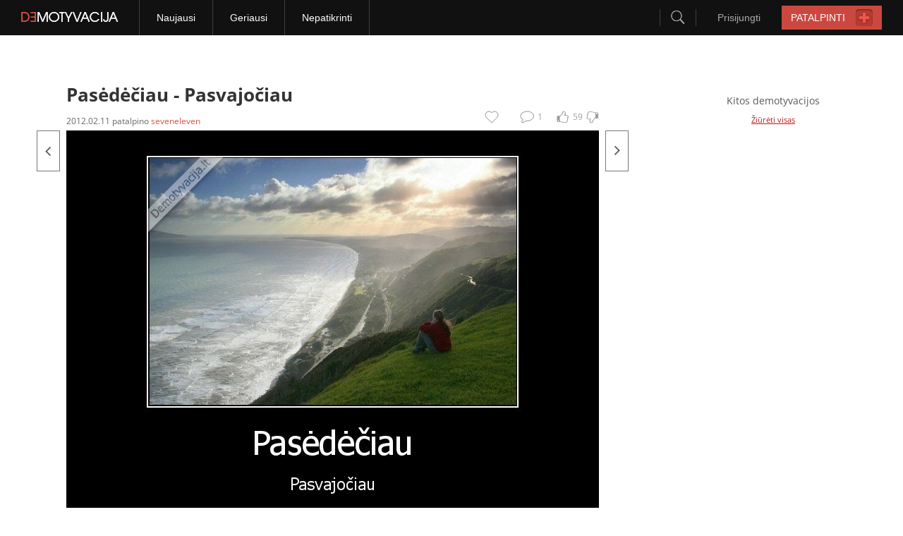

--- FILE ---
content_type: text/html
request_url: https://www.demotyvacijos.lt/pasedeciau-1514765.html
body_size: 13232
content:
<!DOCTYPE html PUBLIC "-//W3C//DTD XHTML 1.0 Strict//EN"
    "http://www.w3.org/TR/xhtml1/DTD/xhtml1-strict.dtd">
<html xmlns="http://www.w3.org/1999/xhtml"  xmlns:fb="http://www.facebook.com/2008/fbml" xml:lang="en">
	<head>
<script>
Object.defineProperty(Array.prototype, '_super', {'enumerable': false});
</script>
        <!-- Google Tag Manager -->
        <script>(function(w,d,s,l,i){w[l]=w[l]||[];w[l].push({'gtm.start':
new Date().getTime(),event:'gtm.js'});var f=d.getElementsByTagName(s)[0],
j=d.createElement(s),dl=l!='dataLayer'?'&l='+l:'';j.async=true;j.src=
'https://www.googletagmanager.com/gtm.js?id='+i+dl;f.parentNode.insertBefore(j,f);
})(window,document,'script','dataLayer','GTM-TNBV9FN');</script>
        <!-- End Google Tag Manager -->
		<!-- TradeDoubler site verification 1926755 -->
		<base href="https://www.demotyvacijos.lt/" />
        <meta http-equiv="X-UA-Compatible" content="IE=9" />
		<meta http-equiv="Content-Type" content="text/html; charset=utf-8" />
		<meta http-equiv="Content-language" content="lt" />

        <meta property="og:locale" content="lt_LT" />
                <meta property="og:title" content="Pasėdėčiau.." />
                    <meta property="og:image" content="https://www.demotyvacijos.lt/media/demotivators/demotyvacija.lt_Pasedeciau-Pasvajociau_132888875928.jpg" />
                        <meta property="og:description" content="Nori sužinoti apie ką mes čia? Spausk nuorodą."/>
        <meta property="og:type" content="article"/>
        <link rel="canonical" href="https://www.demotyvacijos.lt/pasedeciau-1514765.html" />
                        <meta property="fb:app_id" content="340169279355532"/>
        <meta property="og:url" content="http://demotyvacijos.tv3.lt/pasedeciau-1514765.html"/>
		<meta name="description" content="Pasėdėčiau - Pasvajočiau. Žymės: dirbk,pirk,mirk" />
		<meta name="keywords" content="pasedeciau, pasvajociau, dirbk,pirk,mirk" />
		<meta name="verify-v1" content="4nWSh8pwPxETKirbdHLlBb4RYYBo1h+0Xj7ivh3nR2o=" />
		        <link rel="alternate" type="application/rss+xml" href="//feeds.feedburner.com/Demotyvacijalt" title="demotyvacija.lt RSS" />
        <link rel="shortcut icon" href="https://www.demotyvacijos.lt/favicon.ico" type="image/ico" />
        <link rel="icon" href="https://www.demotyvacijos.lt/favicon.gif" type="image/gif" />
		<link rel="stylesheet" href="/styles/style.css?v=30" type="text/css" media="screen" />
		<link rel="stylesheet" href="/styles/style-wide.css?u=10s673ey43ath1" type="text/css" media="screen" />
        <style type="text/css">@font-face {font-family:Open Sans;font-style:normal;font-weight:400;src:url(/cf-fonts/s/open-sans/5.0.20/cyrillic-ext/400/normal.woff2);unicode-range:U+0460-052F,U+1C80-1C88,U+20B4,U+2DE0-2DFF,U+A640-A69F,U+FE2E-FE2F;font-display:swap;}@font-face {font-family:Open Sans;font-style:normal;font-weight:400;src:url(/cf-fonts/s/open-sans/5.0.20/cyrillic/400/normal.woff2);unicode-range:U+0301,U+0400-045F,U+0490-0491,U+04B0-04B1,U+2116;font-display:swap;}@font-face {font-family:Open Sans;font-style:normal;font-weight:400;src:url(/cf-fonts/s/open-sans/5.0.20/hebrew/400/normal.woff2);unicode-range:U+0590-05FF,U+200C-2010,U+20AA,U+25CC,U+FB1D-FB4F;font-display:swap;}@font-face {font-family:Open Sans;font-style:normal;font-weight:400;src:url(/cf-fonts/s/open-sans/5.0.20/latin-ext/400/normal.woff2);unicode-range:U+0100-02AF,U+0304,U+0308,U+0329,U+1E00-1E9F,U+1EF2-1EFF,U+2020,U+20A0-20AB,U+20AD-20CF,U+2113,U+2C60-2C7F,U+A720-A7FF;font-display:swap;}@font-face {font-family:Open Sans;font-style:normal;font-weight:400;src:url(/cf-fonts/s/open-sans/5.0.20/greek-ext/400/normal.woff2);unicode-range:U+1F00-1FFF;font-display:swap;}@font-face {font-family:Open Sans;font-style:normal;font-weight:400;src:url(/cf-fonts/s/open-sans/5.0.20/vietnamese/400/normal.woff2);unicode-range:U+0102-0103,U+0110-0111,U+0128-0129,U+0168-0169,U+01A0-01A1,U+01AF-01B0,U+0300-0301,U+0303-0304,U+0308-0309,U+0323,U+0329,U+1EA0-1EF9,U+20AB;font-display:swap;}@font-face {font-family:Open Sans;font-style:normal;font-weight:400;src:url(/cf-fonts/s/open-sans/5.0.20/greek/400/normal.woff2);unicode-range:U+0370-03FF;font-display:swap;}@font-face {font-family:Open Sans;font-style:normal;font-weight:400;src:url(/cf-fonts/s/open-sans/5.0.20/latin/400/normal.woff2);unicode-range:U+0000-00FF,U+0131,U+0152-0153,U+02BB-02BC,U+02C6,U+02DA,U+02DC,U+0304,U+0308,U+0329,U+2000-206F,U+2074,U+20AC,U+2122,U+2191,U+2193,U+2212,U+2215,U+FEFF,U+FFFD;font-display:swap;}@font-face {font-family:Open Sans;font-style:normal;font-weight:700;src:url(/cf-fonts/s/open-sans/5.0.20/greek-ext/700/normal.woff2);unicode-range:U+1F00-1FFF;font-display:swap;}@font-face {font-family:Open Sans;font-style:normal;font-weight:700;src:url(/cf-fonts/s/open-sans/5.0.20/vietnamese/700/normal.woff2);unicode-range:U+0102-0103,U+0110-0111,U+0128-0129,U+0168-0169,U+01A0-01A1,U+01AF-01B0,U+0300-0301,U+0303-0304,U+0308-0309,U+0323,U+0329,U+1EA0-1EF9,U+20AB;font-display:swap;}@font-face {font-family:Open Sans;font-style:normal;font-weight:700;src:url(/cf-fonts/s/open-sans/5.0.20/cyrillic/700/normal.woff2);unicode-range:U+0301,U+0400-045F,U+0490-0491,U+04B0-04B1,U+2116;font-display:swap;}@font-face {font-family:Open Sans;font-style:normal;font-weight:700;src:url(/cf-fonts/s/open-sans/5.0.20/hebrew/700/normal.woff2);unicode-range:U+0590-05FF,U+200C-2010,U+20AA,U+25CC,U+FB1D-FB4F;font-display:swap;}@font-face {font-family:Open Sans;font-style:normal;font-weight:700;src:url(/cf-fonts/s/open-sans/5.0.20/latin/700/normal.woff2);unicode-range:U+0000-00FF,U+0131,U+0152-0153,U+02BB-02BC,U+02C6,U+02DA,U+02DC,U+0304,U+0308,U+0329,U+2000-206F,U+2074,U+20AC,U+2122,U+2191,U+2193,U+2212,U+2215,U+FEFF,U+FFFD;font-display:swap;}@font-face {font-family:Open Sans;font-style:normal;font-weight:700;src:url(/cf-fonts/s/open-sans/5.0.20/latin-ext/700/normal.woff2);unicode-range:U+0100-02AF,U+0304,U+0308,U+0329,U+1E00-1E9F,U+1EF2-1EFF,U+2020,U+20A0-20AB,U+20AD-20CF,U+2113,U+2C60-2C7F,U+A720-A7FF;font-display:swap;}@font-face {font-family:Open Sans;font-style:normal;font-weight:700;src:url(/cf-fonts/s/open-sans/5.0.20/cyrillic-ext/700/normal.woff2);unicode-range:U+0460-052F,U+1C80-1C88,U+20B4,U+2DE0-2DFF,U+A640-A69F,U+FE2E-FE2F;font-display:swap;}@font-face {font-family:Open Sans;font-style:normal;font-weight:700;src:url(/cf-fonts/s/open-sans/5.0.20/greek/700/normal.woff2);unicode-range:U+0370-03FF;font-display:swap;}</style>
				<title>Pasėdėčiau | Demotyvacija.lt</title>
        <script type='text/javascript'>
            document.admin_url = 'https://www.demotyvacijos.lt/';
            document.www_url = 'https://www.demotyvacijos.lt/';
            document.m_url = 'https://m.demotyvacijos.lt/';
        </script>
        <script type='text/javascript' src='/jscripts/detectMobile.js'></script>
        <script type='text/javascript' src='//partner.googleadservices.com/gampad/google_service.js'></script>
        <!-- Calendar js -->
        <!--<link rel="stylesheet" href="/styles/prettyPhoto.css" type="text/css" media="screen" title="prettyPhoto main stylesheet" charset="utf-8" />-->
        <script type="text/javascript" src="/jscripts/jquery-3.1.1.min.js"></script>
        <!--<script src="//code.jquery.com/jquery-1.10.2.min.js"></script> //-->
        <script>
//            jQuery.noConflict();
        </script>
        <script type="text/javascript" src="/jscripts/jCookies.js"></script>
        <script type="text/javascript" src="/jscripts/jScroll.js?u159"></script>
        <script type="text/javascript" src="/jscripts/header.js?v=3"></script>
        <!--<script type="text/javascript" src="/jscripts/jquery.prettyPhoto.js"></script>-->
        <script type="text/javascript" src="/jscripts/calendar.js"></script>
        <script type="text/javascript">
                function scrollTo(offset) {
                    jQuery('html, body').animate({scrollTop:parseInt(offset)}, "1000");
                }
        </script>
        <!--[if (!IE)|(gte IE 8)]><!-->
        <link href="/styles/icons.css" media="screen" rel="stylesheet" type="text/css" />
        <!--<![endif]-->
        <!--[if lte IE 7]>
        <link href="/styles/icons-mhtml.css" media="screen" rel="stylesheet" type="text/css" />
        <![endif]-->

        <!-- /Calendar js -->
        <!-- (C)2000-2012 Gemius SA - gemiusAudience / demotyvacijos / Visa aplinka -->
        <script type="text/javascript">
        <!--//--><![CDATA[//><!--
        //var pp_gemius_identifier = new String('bOgwC1BSrvAN8gNC7v4c6JcP.oLsBob6v8QhyNtls0f.F7');
        var pp_gemius_identifier = 'pzM6GLryi0AndNn92eM4B6Q9nMmuF0ySSr7e3.csqQr.y7';
        var pp_gemius_use_cmp = true;
        var pp_gemius_cmp_timeout = 20000;
        //--><!]]>
        </script>
        <script type="text/javascript">
            <!--//--><![CDATA[//><!--
            // lines below shouldn't be edited
	    function gemius_pending(i) { window[i] = window[i] || function() {var x = window[i+'_pdata'] = window[i+'_pdata'] || []; x[x.length]=arguments;};};
	    gemius_pending('gemius_hit'); gemius_pending('gemius_event'); gemius_pending('gemius_init'); gemius_pending('pp_gemius_hit'); gemius_pending('pp_gemius_event'); gemius_pending('pp_gemius_init');
	    (function(d,t) {try {var gt=d.createElement(t),s=d.getElementsByTagName(t)[0],l='http'+((location.protocol=='https:')?'s':''); gt.setAttribute('async','async');
	    gt.setAttribute('defer','defer'); gt.src=l+'://galt.hit.gemius.pl/xgemius.js'; s.parentNode.insertBefore(gt,s);} catch (e) {}})(document,'script');
            //--><!]]>
        </script>

        <script type='text/javascript'>
        document.weather = jQuery.parseJSON('null');
        </script>

                    <script type="text/javascript">



                function readCookie(name)
                {
                    var nameEQ = name + "=";
                    var ca = document.cookie.split(';');
                    for(var i=0;i < ca.length;i++) {
                        var c = ca[i];
                        while (c.charAt(0)==' ') c = c.substring(1,c.length);
                        if (c.indexOf(nameEQ) == 0) return c.substring(nameEQ.length,c.length);
                    }
                    return null;
                }

                var vg = readCookie('visitor-gender');

                if ((vg != 'male') && (vg != 'female')) {
                    vg = 'unknown';
                }

            </script>

            <script type="text/javascript">
                                    GA_googleAddAttr("bad_contnt", "no");
                                                    GA_googleAddAttr("Type", "approved");
                                                    GA_googleAddAttr("Category", "gyvenimas");
                

                
                                    GA_googleAddAttr("View", "demo");
                
                

            </script>

                <meta name="verify-webtopay" content="ec3f02c3f47663f8d884a1c6a8a54fa4">

<!--        <script async src="https://www.googletagmanager.com/gtag/js?id=UA-17545101-26"></script>-->
        <script type="text/javascript">
                            var dimensionValue = 'not registered user';
            
            // window.dataLayer = window.dataLayer || [];
            // function gtag(){dataLayer.push(arguments)};
            // gtag('js', new Date());
            // gtag('config', 'UA-17545101-26', { 'allow_display_features': true, 'custom_map': {'dimension1': dimensionValue}});
        </script>
        
        <script type="text/javascript">
            if (typeof myKeys === "undefined") { var myKeys = ""; }
            
                            myKeys = myKeys+"gyvenimas";
                    </script>
        <script type="text/javascript" src="jscripts/swfobject.js"></script>

        <script>
            jQuery(document).ready(function(){
                if(screen.width < 1200) {
                    jQuery('body').removeClass('wide');
                }
                if(jQuery('body').hasClass('wide') && !jQuery('body').hasClass('w1000')) {
                    jQuery('#control_right').click(function(event){
                        gtag('event', 'Navigation', {'event_label': 'Arrow - right'});
                    });
                    jQuery('#control_left').click(function(event){
                        gtag('event', 'Navigation', {'event_label': 'Arrow - left'});
                    });
                    gtag('set', {'dimension5': 'custom data'})
                }
            });
        </script>
                    <script>
              var mapas = {
                53: { id: 'New_de980x200_demotyvacija.lt', mid: 321125},
                641: { id: 'New_de300x600_1d_demotyvacija.lt', mid: 321111 },
                145: { id: 'New_de500x150_v1_demotyvacija.lt', mid: 321106 },
                 29: { id: 'New_1pix_spec_demotyvacija.lt', mid: 321100 },
                299: { id: 'New_1pix_mob_demotyvacija.lt', mid: 321381 },
                701: { id: 'New_de300x250_mobile_t1_m.lt', mid: 321102 },
                643: { id: 'New_de300x600_2d_demotyvacija.lt', mid: 321112},
                644: { id: 'New_de300x600_3d_demotyvacija.lt', mid: 321492},
                146: { id: 'de580x150_3v_demotyvacija.lt', mid: 321123},
                1000: { id: 'New_de663x100_demotyvacija.lt', mid: 468693},
	     };
                var mapasOld = {
                53: 'de980x200_demotyvacija.lt',
                640: 'de300x600_1d_demotyvacija.lt',
                145: 'de500x150_v2_demotyvacija.lt',
                29: '1pix_spec_demotyvacija.lt',
                701: 'de300x250_mobile_t1_m.demotyvacija.lt',
                643: 'de300x600_2d_demotyvacija.lt',
                644: 'de300x600_3d_demotyvacija.lt',
                146: 'de580x150_3v_demotyvacija.lt'
            };
            </script>
                <script>
            var EadsRps = {
                'showRegions': function(k){
                    document.write('<div id="'+ (mapas[k]||k) +'"/></div>');
                },
		'showRegion': function(id){
		    var entry = mapas[id]||'';
		    if (entry) {
			var { id, mid } = entry;
    			const div = document.createElement('div');
			div.id = id;
			div.className = 'adtocenter';
			//document.currentScript.insertAdjacentElement('afterend', div);
    			let currentScript = document.currentScript;
		        if (!currentScript) {
                            const scripts = document.getElementsByTagName('script');
                            currentScript = scripts[scripts.length - 1];
                        }

                        // Insert div after the current script
                        if (currentScript && currentScript.parentNode) {
                            currentScript.insertAdjacentElement('afterend', div);
                        }
                        
                        if (mid){
                    	    const rnd = Math.floor(Math.random() * 1000000000);
                    	    const adScript1 = document.createElement('script');
                    	    adScript1.setAttribute('data-adfscript', `adx.adform.net/adx/?mid=${mid}&rnd=${rnd}`);
                    	    const adScript2 = document.createElement('script');
                    	    adScript2.src = '//s1.adform.net/banners/scripts/adx.js';
                    	    adScript2.async = true;
                    	    adScript2.defer = true;
                    	    div.appendChild(adScript1);
                    	    div.appendChild(adScript2);
                    	}
                    }
		},
		'showRegionAjax': function(id){
		    var entry = mapas[id]||'';
		    if (entry) {
			var { id, mid } = entry;
    			const div = document.createElement('div');
			div.id = id;
			div.className = 'adtocenter';
			//document.currentScript.insertAdjacentElement('afterend', div);
                        if (mid){
                    	    const rnd = Math.floor(Math.random() * 1000000000);
                    	    const adScript1 = document.createElement('script');
                    	    adScript1.setAttribute('data-adfscript', `adx.adform.net/adx/?mid=${mid}&rnd=${rnd}`);
                    	    const adScript2 = document.createElement('script');
                    	    adScript2.src = '//s1.adform.net/banners/scripts/adx.js';
                    	    adScript2.async = true;
                    	    adScript2.defer = true;
                    	    div.appendChild(adScript1);
                    	    div.appendChild(adScript2);
                    	}
                    	document.write(div);
                    }
		},
                'showRegionz': function(id) {
                    const divId = (mapas[id]||'');
                  if (divId) {
                    const div = document.createElement('div');
                    div.className = "adtocenter";
                    div.id = divId;
                    document.currentScript.insertAdjacentElement('afterend', div);
                  }
              }
            };
        </script>

        <link rel="manifest" href="/manifest.json" />
	</head>
    <body class="wide">
    <!-- Google Tag Manager (noscript) -->
    <noscript><iframe src="https://www.googletagmanager.com/ns.html?id=GTM-TNBV9FN"
                      height="0" width="0" style="display:none;visibility:hidden"></iframe></noscript>
    <!-- End Google Tag Manager (noscript) -->
		<div id="main">
                                    <div id="fb-root"></div>

            <div class="spaceH81-segment"></div>
<div class="header-segment">
    <div class="frame">
        <a href="https://www.demotyvacijos.lt/">
            <div class="logo-block sprite">
            </div>
        </a>
        <div class="menuItems-group">
            <div class="menuItem-block">
                <a href="https://www.demotyvacijos.lt/naujausi.html"><span>Naujausi</span></a>
            </div>
            <div class="menuItem-block">
                <a href="https://www.demotyvacijos.lt/geriausi.html"><span>Geriausi</span></a>
            </div>
            <!--
                        <div class="menuItem-block">
                            <a href="https://www.demotyvacijos.lt/komentuojami.html"><span>Daugiausiai komentuojami</span></a>
                        </div>
                        -->
            <div class="menuItem-block">
                <a href="https://www.demotyvacijos.lt/nepatikrinti.html"><span>Nepatikrinti</span></a>
            </div>
        </div>
                        <a href="https://www.demotyvacijos.lt/create.html" class="" title="Patalpinti demotyvaciją">
            <div class="placeButton-block">
                <span class="text">PATALPINTI</span>
                <span class="plusIco sprite"></span>
            </div>
        </a>
                    <div class="login-block">
                <span class="text">Prisijungti</span>
                <div class="loginForm-block">
                    <form action="https://www.demotyvacijos.lt/prisijungimas.html" method="post">                    <div class="deemedRow">
                        <input type="text" name="post[username]" value="" placeholder="Vartotojo vardas" autocomplete="off" />
                    </div>
                    <div class="deemedRow">
                        <input type="password" name="post[password]" value="" id="header_password" placeholder="Slaptažodis" autocomplete="off" />
                    </div>
                    <div class="loginButton">PRISIJUNGTI</div>
                    <div class="passwordRow">
                        <div class="checkbox">
                            <span class="done sprite"></span>
                        </div>
                        <div class="inputHide">
                            <input name="post[remember]" type="checkbox" id="remember_me" checked="checked" value="1" />
                        </div>
                        <span class="remember">Prisiminti mane</span>
                        <a href="https://www.demotyvacijos.lt/prisijungimas.html">
                            <span class="remind">Priminti slaptažodį</span>
                        </a>
                    </div>
                    </form>                    <div class="line">
                        <span class="or">arba</span>
                    </div>
                    <a href="//www.facebook.com/dialog/oauth/?client_id=340169279355532&redirect_uri=https://www.demotyvacijos.lt/prisijungimas-su-facebook.html">
                        <div class="facebookButton">Prisijungti su facebook</div>
                    </a>
                    <a href="https://www.demotyvacijos.lt/registracija.html">
                        <div class="registrationButton">Registruotis</div>
                    </a>
                </div>
            </div>
        
        <div class="search-block">
            <div class="btnSearch-group">
                <span class="searchIco sprite"></span>
            </div>
            <div class="searchForm-block">
                <div class="searchInput">
                    <input type="text" id="w_search" value="" placeholder="Ieškoti..." autocomplete="off">
                </div>
                <div class="searchButton sprite"></div>
            </div>
        </div>
            </div>
</div>
<div class="topEadsRps-advert">
                </div>

            <div id="content">
				 <script src="jscripts/fileuploader.js" type="text/javascript"></script>
<link href="styles/fileuploader.css?1" rel="stylesheet" type="text/css">
<script type="text/javascript">
    jQuery(document).keyup(function(event) {
        var right = jQuery('#control_right');
        var left = jQuery('#control_left');

        var element = event.target || event.srcElement;
        var tagName = element.tagName;

        if (right.length > 0 && (tagName == 'HTML' || tagName == 'BODY') && event.which == '39') {
            window.location.href = right.attr('href');
        }
        if (left.length > 0 && (tagName == 'HTML' || tagName == 'BODY') && event.which == '37') {
            window.location.href = left.attr('href');
        }
    });
</script>
<script type="text/javascript">
    Function.prototype.bind = function(arguments) {
        if (arguments.length < 2 && arguments[0] == undefined)
            return this;
        var __method = this, args = jQuery.makeArray(arguments), object = args.shift();
        return function() {
            return __method.apply(object, args.concat(jQuery.makeArray(arguments)));
        }
    }
    function createCookies(name, value, days) {
        var expires = "";
        if (days)
        {
            if (/^-{0,1}\d*\.{0,1}\d+$/.test(days.toString())) {
                var date = new Date();
                date.setTime(date.getTime() + (days * 24 * 60 * 60 * 1000));
                expires = "; expires=" + date.toGMTString();
            }
        }
        document.cookie = name + "=" + value + expires + "; path=/";
    }
    function readCookies(name) {
        var nameEQ = name + "=";
        var ca = document.cookie.split(';');
        for (var i = 0; i < ca.length; i++) {
            var c = ca[i];
            while (c.charAt(0) == ' ')
                c = c.substring(1, c.length);
            if (c.indexOf(nameEQ) == 0)
                return c.substring(nameEQ.length, c.length);
        }
        return null;
    }
</script>
<script type="text/javascript" src="/jscripts/messagebox.min.js"></script>

<div id="n18ConfirmData" style="display: none">

    <div style="padding: 20px 10px; text-align:center; font-size: 18px; color:#fff; line-height: 24px; background: #1e1e1e">
        Įspėjame, kad šioje demotyvacijoje pateikiama informacija, skirta asmenims nuo 18 metų,
        kurie pagal galiojančius LR įstatymus turi teisę naudotis tokio pobūdžio informacija.
        Jei Jums nėra 18 metų, prašome neatidaryti šio puslapio.
    </div>

    <div style="padding: 20px 10px; text-align:center; font-size: 18px; color:#3f3d3d; line-height: 24px;">

        Atidarydamas šį puslapį, Aš patvirtinu kad:<br />
        <b style="font-size: 20px; font-weight: bold">Man jau yra 18 metų.</b><br />

        <b style="font-size: 17px">Vaizdinė ir grafinė informacija bus skirta tik mano asmeniniam naudojimui ir saugoma nuo nepilnamečių.</b>

        <div style="text-align: center; width: 360px; margin: 25px auto 0 auto">
            <label style="float: left; margin-bottom: 10px; margin-left: 3px; line-height: 16px; font-size: 12px; font-weight: normal;">
                <input type="checkbox" style="float: left; margin:0" name="n18" value="1" id="n18remember" />
                &nbsp; Prisiminti mano pasirinkimą
            </label>
            <br class="clear" />
            <a href="javascript:void(0)" class="msg-button n18accept"><img src="media/images/n18accept.png" alt="" /></a>&nbsp;&nbsp;&nbsp;&nbsp;
            <a href="https://www.demotyvacijos.lt/naujausi.html" class="msg-button n18cancel"><img src="media/images/n18cancel.png" alt="" /></a>
        </div>

    </div>
</div>

<script type="text/javascript">

    var cookie = readCookies('visitor-gender');
    var cookieShowGender = readCookies('show-gender');
    var cookieFb = readCookies('fb-box');

    if (cookieShowGender == null)
    {
        createCookies('show-gender', '1', 1);
    }



</script>


<div style="text-align: left;">
                        <div class="ad1000">
                                    <!-- RPS REGION 1000x100_demotyvacija.lt  -->
                    <script type="text/javascript">EadsRps.showRegion(53);</script>
                            </div>
            </div>
<br/>
<table class="content-table">
    <tr>
        <td valign="top">
            <div style="padding-right: 20px;">
                <div class="preview">
                    
                    
                    
                                        
                    
                    


                    <h1>Pasėdėčiau - <span>Pasvajočiau</span></h1>
                    <div class="heading">
                                                <div class="author">
                                                            <span class="date">
                                                                            2012.02.11                                                                    </span>
                                patalpino                                <span class="name"><a href="https://www.demotyvacijos.lt/seveneleven/profilis.html">seveneleven</a></span>
                                                    </div>

                        <div class="rating">
                                                        <ul id="voting_1514765" class="voting">
                                <li class="vote like" title="girk"></li>
                                <li class="result positive" title="77 balsų">59</li>
                                <li class="vote dislike" title="peik"></li>
                            </ul>
                        </div>

                        <a onclick="document.getElementById('comments').scrollIntoView();">
                            <span class="main_comment">
                                <span class="top_comment_count">1</span>
                                <span class="top_comment"></span>
                            </span>
                        </a>

                                                    <a href="https://www.demotyvacijos.lt/registracija.html" id="ilovethis" title="Įtraukti į mėgstamiausius" onclick="return confirm('Įtraukti į mėgstamiausius gali tik registruoti ir prisijungę vartotojai.\nAr norėtumetė užsiregistruoti?')"><!-- no char --></a>
                                                <div class="ffb-like">

                            <fb:share-button href="http://demotyvacijos.tv3.lt/pasedeciau-1514765.html" type="button"></fb:share-button>                            <fb:like href="http://demotyvacijos.tv3.lt/pasedeciau-1514765.html" send="false" width="200" show_faces="false" layout="button_count"></fb:like>                        </div>
                    </div>
                    <div class="clear"><!-- clear --></div>
                </div>


                <div id="preview" class="preview">


                    <div id="element">
                        
                            <div id="image">
                                                                                                            <a id="control_left" href="https://www.demotyvacijos.lt/naujausi/zmones-nekalti-1362033.html?offset=-1" title="Žmonės nekalti,..." class="control next"></a>
                                                                    
                                                                                                            <a id="control_right"  href="https://www.demotyvacijos.lt/naujausi/jo-daina-megstama-del-to-1514786.html?offset=1" title="Jo daina mėgstama dėl to,..." class="control prev"></a>
                                                                    

                                                                                                                <a onClick="ga('send', 'event', 'Navigation', 'Demotivation image click for next demotivation');" href="https://www.demotyvacijos.lt/naujausi/jo-daina-megstama-del-to-1514786.html?offset=1" class="image">
                                                                                    
                                        <img class="hidecontext" id="demo_image" src="media/demotivators/demotyvacija.lt_Pasedeciau-Pasvajociau_132888875928.jpg" alt="dirbk,pirk,mirk" />
                                                                                                                        </a>
                                    

                                                                        <div id="share_codes_bg" style="height: 560px"></div>
                                    <div id="share_codes">
                                        <a href="javascript:void(0)" id="share_codes_close">Paslėpti</a>
                                        <h4>Pasidalink su kitais!</h4>
                                        <fieldset>
                                            <label for="share_url">Pilna nuoroda: </label>
                                            <input type="text" id="share_url" onclick="javascript:this.focus();
                                                        this.select();" name="share[url]" value="https://www.demotyvacijos.lt/pasedeciau-1514765.html" />
                                            <br class="clear" />

                                            <label for="share_html">HTML kodas: </label>
                                            <input type="text" id="share_html" onclick="javascript:this.focus();
                                                        this.select();" name="share[html]" value="&lt;a href=&quot;https://www.demotyvacijos.lt/pasedeciau-1514765.html&quot; target=&quot;_blank&quot;&gt;&lt;img src=&quot;https://www.demotyvacijos.lt/media/demotivators/demotyvacija.lt_Pasedeciau-Pasvajociau_132888875928.jpg&quot; alt=&quot;Pasėdėčiau - Pasvajočiau&quot; /&gt;&lt;/a&gt;" />
                                            <br class="clear" />

                                            <label for="share_bb">BB kodas: </label>
                                            <input type="text" id="share_bb" onclick="javascript:this.focus();
                                                        this.select();" name="share[bbcode]" value="[url=https://www.demotyvacijos.lt/pasedeciau-1514765.html][img]https://www.demotyvacijos.lt/media/demotivators/demotyvacija.lt_Pasedeciau-Pasvajociau_132888875928.jpg[/img][/url]" />
                                            <br class="clear" />
                                        </fieldset>
                                        <p>
                                            <strong>Demotyvacija.lt primena:</strong>
	<span style="font-size:11px">Duomenys, publikuoti demotyvacija.lt tinklalapyje yra tinklalapio nuosavybė ir negali būti kopijuojami, platinami, perpublikuojami, dekompiliuojami ar kitaip platinami be išankstinio raštiško tinklalapio savininkų ar duomenų autorinių teisių savininko sutikimo. Modifikavimas ar neleistinas naudojimas pažeidžia autorių intelektualinės nuosavybės teises į duomenis.</span> <br />
	<br />
	<strong>Demotyvacija.lt leidžia publikuoti turinį pasinaudodami aukčiau pateiktais kodais juos nemodifikuojant.</strong>                                        </p>
                                    </div>
                            </div>
                                            </div>

                    
                    

                    <div id="tools" style="margin-bottom: 10px;">
                        <div style="display: inline-block; width: 100%;">
                            <div class="btnShare"  style="display: inline-block;"></div>                            <script type="text/javascript">
                                jQuery('.btnShare').click(function() {
                                    FB.ui({
                                        method: 'share',
                                        href: 'http://demotyvacijos.tv3.lt/pasedeciau-1514765.html',
                                    }, function(response) {
                                    });
                                });
                            </script>

                            <div class="author-custom">
                                                                <br>
                                <div style="float: right;">
                                    <fb:like href="http://demotyvacijos.tv3.lt/pasedeciau-1514765.html" send="false" width="200" show_faces="false" layout="button_count"></fb:like>                                </div>
                            </div>
                        </div>
                        <div class="tags-custom">
                                                            Žymės:
                                                                                                                                    <a href="https://www.demotyvacijos.lt/zymes/dirbk.html">dirbk</a>,                                                                                                         <a href="https://www.demotyvacijos.lt/zymes/pirk.html">pirk</a>,                                                                                                         <a href="https://www.demotyvacijos.lt/zymes/mirk.html">mirk</a>                                                                                                                        </div>
                    </div>

                    <div class="clear"><!-- clear --></div>
                    <div id="comments">
                        <div class="ffb-comments">
                            <br/><br/>
                            <!--[if !IE]><!-->
                            <fb:comments xid="1514765" width="100%" simple="1" href="http://demotyvacijos.tv3.lt/pasedeciau-1514765.html"></fb:comments>
                            <!--<![endif]-->
                            <!--[if IE]>
                                <fb:comments xid="1514765" width="600px" simple="1" href="http://demotyvacijos.tv3.lt/pasedeciau-1514765.html"></fb:comments>
                            <![endif]-->
                        </div>


                                                    <div class="b468x60 bmtop">
                                <!-- RPS REGION 580x150_2v_demotyvacija.lt  -->
                                <script type="text/javascript">EadsRps.showRegion(145);</script>
                            </div>
                        
                        <a name="rasyti"></a>
                        <strong class="title" style="margin-left: 0px; margin-top: 0px;"><span>Komentarai </span></strong>



                        <div class="comment_type" style="float: right;">
                                                            <!--<a href="javascript:void(0)" id="tab_1" class="active"></a>-->
                                                                                                            </div>
                        <div class="clear"><!-- no char --></div>


                        <form action="https://www.demotyvacijos.lt/pasedeciau-1514765.html" id="form_commenting" method="post">                        <div id="ajax-loading"><!-- no char --></div>

                                                                                    <fieldset id="tab_1_content" class="group">
                                    <div id="spam_warning" class="spam_warning">Klaida! Galima palikti ne daugiau kaip vieną komentarą per minutę!</div>
                                    <textarea name="type1[comment]" cols="90" rows="12" id="form_comment" onblur="if(this.value==''){this.value='Komentaras';}" onfocus="if(this.value=='Komentaras'){ this.value='';}">Komentaras</textarea>                                    <div style="margin-top: 11px;">
                                        <div class="group fl">
                                            <input type="text" name="type1[name]" value="Vardas" maxlength="20" id="form_name" class="text" onblur="if(this.value==''){this.value='Vardas';}" onfocus="if(this.value=='Vardas'){ this.value='';}" />                                        </div>
                                        <div class="group">
                                            <div class="checkbox">
                                                <input type="checkbox" name="type1[remember_name]" value="1" id="remember_name" /><span></span><label for="remember_name">Prisiminti vardą</label>
                                            </div>
                                            <div class="group">
                                                <div class="email_field">
                                                    <input type="text" name="type1[email]" autocomplete="off" value="">
                                                </div>
                                                <input type="text" name="type1[url]" value="" style="position:absolute;top:-9999px;left:-9999px" />
                                                <input type="submit" name="submit" value="Išsaugoti" class="submit" /> <a class="registration-button"" href="https://www.demotyvacijos.lt/registracija.html">Registruotis</a>
                                            </div>
                                        </div>
                                    </div>
                                </fieldset>
                                                        <!--<fieldset id="tab_2_content" style="display:none">
                                <p>
                                                                    </p>
                            </fieldset>-->


                            <!--<fieldset id="tab_6_content" style="display:none">
                                <p>
                                                                    </p>
                            </fieldset>-->

                        
                                                

                        
                        <!--<fieldset id="tab_5_content" style="display:none">
                            <label for="share_url2">: </label>
                            <input type="text" id="share_url2" onclick="javascript:this.focus();
                                    this.select();" name="share[url]" value="" />
                            <br class="clear" />

                            <label for="share_html2">: </label>
                            <input type="text" id="share_html2" onclick="javascript:this.focus();
                                    this.select();" name="share[html]" value="" />
                            <br class="clear" />

                            <label for="share_bb2">: </label>
                            <input type="text" id="share_bb2" onclick="javascript:this.focus();
                                    this.select();" name="share[bbcode]" value="" />
                            <br class="clear" />
                        </fieldset>-->


                        <p><input type="hidden" name="type" value="1" id="type" /></p>
                        </form>
                        <a name="komentarai"><!-- anchor: komentarai --></a>
                        
                        <div id="comments_list">
                                                                                                                                                    <a name="komentaras630056"><!-- anchor --></a>
    <a name="komentaras-1"><!-- anchor --></a>
    <div class="comment" >
        <div class="userphoto">
                            <img src="media/avatars/thumb/_nophoto.jpg" alt="Nuotraukos nėra" />
            
            
        </div>
            <div class="fl comment-block">
                <div class="title">
                        <span class="name">

        Anonimas
                        </span>
                        <span class="time" title="2012.02.11 16:20">prieš 5093 d.</span>
                        <span class="number">
                                                <a href="/pasedeciau-1514765.html#rasyti" title="Rašyti atsakymą šitam komentarui" class="reply" rel="aa">Atsakyti</a>&nbsp;&nbsp;&nbsp;
                        </span>

                </div>

                <div class="text">

                        <div class="comment-content">
                                                                                                                ten mergaite, ar bernmiukas?                                                                                                </div>
                        <div class="clear"><!-- clear --></div>
                </div>
            </div>
    </div>
    <div class="clear"><!-- clear --></div>

                                                                                                    
                                                                                                                            
                                                    </div>
                    </div>
                </div>
            </div>
                            <div class="items preview_items" style="width: 756px; margin-left: 42px;">

                                            <h1 style="margin-bottom:0;padding-top:0px;color:#df4e45;font-weight: normal;font-size:20px;line-height:28px;text-transform:uppercase;padding-bottom:10px;font-family: 'Open Sans', sans-serif;">Naujausi demotyvatoriai                                                    </h1>
                                        <!--
                    <div id="preloader-top"></div>
                    -->
                    <div class="demo-items-segment three-items">
                        <div class="position">
                            

    <input type="hidden" id="nextPageUrl" value="https://www.demotyvacijos.lt/naujausi/po_15.html?page=1" />

                        </div>
                    </div>

                    <div id="loadLink"></div>
                </div>
                <div id="preloader"></div>
                    </td>
        <td class="banner" rowspan="2">
            <div class="week-demo">
                <div class="ad" name="">
                    <script type="text/javascript">EadsRps.showRegion(641);</script>
                </div>
                <h3>Kitos demotyvacijos</h3>
                                <div class="ad">
            	    <script type="text/javascript">EadsRps.showRegion(643);</script>
                </div>
                <div style="clear:both;"></div>
                <a href="https://www.demotyvacijos.lt/geriausi.html" class="show-all" onclick="ga('send', 'event', 'Navigation', 'Other demotivations', 'more');" >Žiūrėti visas</a>
            </div>
        </td>
    </tr>
</table>



<script type="text/javascript">
    jQuery('.preview a.control.prev, .preview a.control.next').css({'position': 'absolute', 'top': '0px', 'margin-top': '0px'});
    jQuery(window).scroll(function() {
        var block = jQuery(jQuery('#image, #video')[0]);
        var top = Math.min(Math.max((jQuery(window).height() - 75) / 2 + jQuery(window).scrollTop() - block.offset().top, 0), block.height() + 25);
        jQuery('.preview a.control.prev, .preview a.control.next').stop().animate({'top': top});
    });
</script>

			<div class="clear"><!-- no char --></div>
			</div>
			<div class="push"><!-- no char --></div>
		</div>
		<div id="footer_wrapper">
			<div id="footer">
				Demotyvacija.lt &copy; 2012				<a href="https://www.demotyvacijos.lt/atsakomybes-apribojimas.html">Atsakomybės apribojimas</a>
				<a href="https://www.demotyvacijos.lt/duk.html">DUK</a>
				<a href="https://www.demotyvacijos.lt/patarimai-talpintojams.html">Patarimai talpinantiems</a>
				<a href="https://www.demotyvacijos.lt/privatumo-politika.html">Privatumo politika</a>
				<!--<a href="https://www.demotyvacijos.lt/kontaktai.html">Kontaktai</a>-->
				<a href="/cdn-cgi/l/email-protection#e881868e87a88c8d85879c919e898b818289c6849c"><span class="__cf_email__" data-cfemail="8ae3e4ece5caeeefe7e5fef3fcebe9e3e0eba4e6fe">[email&#160;protected]</span></a>
                <a href="/cdn-cgi/l/email-protection#6d1f0806010c000c2d0c0009040a04190c01430119"><span style="margin-left: 20px; "><span class="__cf_email__" data-cfemail="a0d2c5cbccc1cdc1e0c1cdc4c9c7c9d4c1cc8eccd4">[email&#160;protected]</span></span></a>
			</div>
		</div>
        <script data-cfasync="false" src="/cdn-cgi/scripts/5c5dd728/cloudflare-static/email-decode.min.js"></script><script>
//            jQuery.noConflict();
            var ff = JSON;</script>
        <!--<script src="/jscripts/mootools.js" type="text/javascript"></script>-->
<!--        <script src="/jscripts/mootools_fix.js?v=1.01" type="text/javascript"></script> //-->
        <!--<script src="https://ajax.googleapis.com/ajax/libs/mootools/1.6.0/mootools.min.js"></script>//-->
        <!--<script src="https://ajax.googleapis.com/ajax/libs/mootools/1.2.6/mootools-yui-compressed.js" type="text/javascript"></script>//-->
        <script>var JSON = ff;</script>
        <script src="/jscripts/shared.js?u=18sbg2asdasdp85aaas7" type="text/javascript"></script>
        <script type="text/javascript" >
            document.translations = new Object();
                                    document.translations.left = 'liko';
                        document.translations.symbols = 'simbolių';
                        document.translations.js_error_filesize = '<b>Klaida!</b> Maksimalus failo dydis: <b>2 MB</b>';
                        document.translations.error_js_try_again = '<b>Klaida!</b> Nepavyko įkelti failo. Bandykite dar kartą.';
                        document.translations.js_error_all_fields = 'Klaida! Būtina užpildyti visus laukus.';
                        document.translations.js_comment = 'Komentaras';
                        document.translations.js_name = 'Vardas';
                        document.translations.js_demo_addfav_success = 'Demotyvacija sėkmingai priskirta prie mėgstamiausių.';
                        document.translations.demo_delfav_success = 'Demotyvacija sėkmingai ištrinta iš mėgstamiausių.';
                        document.translations.js_max_filesize = 'Maksimalus failo dydis: <b>2 MB</b>';
                        document.translations.js_file_try_again = 'Nepavyko įkelti failo. Bandykite dar kartą.';
                        document.translations.js_changed_success = 'Pakeitimai išsaugoti sėkmingai';
                        document.translations.zoomout = 'Sumažinti';
                        document.translations.zoomin = 'Padidinti demotyvaciją';
                        document.translations.js_search = 'Paieška';
                    </script>

        <script src="jscripts/preview.js?u=9bry5ti2" type="text/javascript"></script>

        <script type="text/javascript">
          window.fbAsyncInit = function() {
            FB.init({appId:'340169279355532', status : true, cookie : true, xfbml  : true, oauth : true  });
          };
          (function() {
            var e = document.createElement('script');
            e.src = document.location.protocol + '//connect.facebook.net/lt_LT/all.js';
            e.async = true;
            document.getElementById('fb-root').appendChild(e);

          }());
        </script>

                                    <!-- RPS REGION 1x1_demotyvacija.lt  -->
                <script type="text/javascript">EadsRps.showRegion(29);</script>
                            <a href="javascript:scrollTo(0);" id="backToTop">Grįžti į viršų</a>
        <!-- Quantcast Tag -->
        <script type="text/javascript">
        window._qevents = window._qevents || [];
        
        (function() {
        var elem = document.createElement('script');
        elem.src = (document.location.protocol == "https:" ? "https://secure" : "http://edge") + ".quantserve.com/quant.js";
        elem.async = true;
        elem.type = "text/javascript";
        var scpt = document.getElementsByTagName('script')[0];
        scpt.parentNode.insertBefore(elem, scpt);
        })();
        
        window._qevents.push({
        qacct:"p-nxQAZUJ_zuasZ",
        uid:"uf029cb79758f0460665a1553cc686e62"
        });
        </script>
        
        <noscript>
        <div style="display:none;">
        <img src="//pixel.quantserve.com/pixel/p-nxQAZUJ_zuasZ.gif" border="0" height="1" width="1" alt="Quantcast"/>
        </div>
        </noscript>
        <!-- End Quantcast tag -->
<!--        <script async="" type="text/javascript" src="/jscripts/cmp2.js?referer=demotyvacijos.tv3.lt"></script> //-->
<script>


    function show_result( file_name ){
	jQuery('#input_filename').val(file_name);
	jQuery(browse).show();
	jQuery(progress).hide();
	jQuery(cancel).hide();
	jQuery(cancel).hide();
	jQuery(change).show();
	jQuery(cancel).hide();
	jQuery(filename).html(file_name);
	jQuery(filename).show();

    }

jQuery(document).ready(function(){



var link 		= $('#browse');
var cancel 		= $('#cancel');
var progress_line 	= $('#progress_line');
var browse 		= $('#browse');
var change 		= $('#browse_change');
var filename 		= $('#filename');
var progress 		= $('#progress');
var file_size       	= $('#file_size').val();
var error_wrapper 	= $('#error_wrapper');
var linkIdle 		= jQuery(link).attr('html');


        var uploader = new qq.FileUploader({
            element: jQuery(browse).get(0),
            action: '/users/upload',
            allowedExtensions: ['jpg', 'jpeg', 'png', 'gif'],
            sizeLimit: file_size * 1024 * 1024,
            multiple: false,
            onSubmit: function(id, fileName){
                //document.getElementById('file_progress').className = 'progress';
            },
            onComplete: function(id, name, response) {
                show_result(response.name);
                jQuery(link).html(linkIdle);
            }
        });



    jQuery('#shedule').on('click', function(e) {
        e.preventDefault();
        e.stopPropagation();
        jQuery('#shedule_form').toggle();
     });
	if(jQuery('#moderatorChangeDate')) {
            jQuery('#moderatorChangeDate').on('click', function(event){
                var date_prompt=prompt("Enter new date (YYYY-MM-DD H:i)", jQuery('#moderatorChangeDate').attr("title"));
                if (date_prompt!=null && date_prompt!=jQuery('#moderatorChangeDate').attr("title")) {
                                                                                            console.log('change date');
                    var change_date_url = '/moderator/change_date/'+jQuery('#moderatorChangeDate').attr("rel");

                    jQuery.post(change_date_url, 'date='+date_prompt, function(r){
                        window.location = window.location;
                    });

                    request.send();
                }

                return false;
            });
        }


            jQuery('.voting:not(.voted)').on('click', 'li.vote:not(.voted)', function(event){
            var li = this;
            var prn = jQuery(li).closest('.voting');
            var id = jQuery(prn).attr('id').split('_')[1] || 0;
                    
                   var vote_url    = '/balsuojam/'+id+'/';

                    if(jQuery(li).hasClass('like'))
                    {
                        vote_url = vote_url +'patinka';
                    } else {
                         vote_url = vote_url+'nepatinka';
                    }

                    jQuery.post(vote_url, function(r){
                        jQuery('.result', prn).html(r);
                    });
                    jQuery(li,prn).off().addClass('voted');
            });
            

            jQuery('.delete-comment').on('click', function(e){
                var delC = $(this).closest('.comment');
                e.preventDefault();
	        e.stopPropagation();
	        jQuery.get(jQuery(this).attr('href'), function(html){
	            jQuery(delC).remove();
	        });
            });

            jQuery('.comment_type a').on('click', function(e){
                e.preventDefault();
	        e.stopPropagation();
	        var tab = this;
	        var tab_id = $(tab).attr('id').split('_')[1]||0;
	        var tab_content = jQuery('#tab_'+tab_id+'_content');

		jQuery('#comments fieldset').hide();
                jQuery(tab).addClass('active');
                jQuery(tab_content).show();
                jQuery('#type').val(tab_id);
            });
            
            jQuery('#cancelEdit').on('click', function(e){
        	jQuery('#comments fieldset').hide().removeClass('active');
        	jQuery('#comments fieldset:first').show();
        	jQuery('#type').val(1);
            });
            
            if (typeof(jQuery('#imageUrl')) != 'undefined' && jQuery('#imageUrl') != null) {
                    jQuery('#imageUrl').on('change', function (e) {
            	    jQuery('#image_source').val( jQuery('#imageUrl').val() );
                });
            }
            
            jQuery('#form_commenting').on('submit', function(e) {
                e.preventDefault();
	        e.stopPropagation();
	        var frm = this;
	        var loading = jQuery('#ajax-loading');
	        jQuery(loading).addClass('show');
                var data = jQuery(this).serializeArray();
                data.push({name: 'submit', value: 'submin'});

                jQuery.ajax({
                  url: jQuery(frm).attr('action'),
                  data: data,
                  type: 'POST',
                  success: function(html){
                    if (html == '[refresh]'){
                	location.reload(true);
                    } else if (html == '[spam]') {
                            jQuery(loading).removeClass('show');
                            jQuery('#spam_warning').show();
                        } else if (html.substring(0, 3) == 'TR:') {
                            link = html.substring(3);
                            jQuery('#translated_demo').attr('href', link);
                            jQuery(loading).removeClass('show');
                            jQuery('#tr_success_holder').show();
                        } else if (html.substring(0, 3) == 'EX:') {
                            link = html.substring(3);
                            jQuery('#exported_demo').attr('href', link);
                            jQuery(loading).removeClass('show');
                            jQuery('#ex_success_holder').show();
			} else if (html.substring(0, 4) == 'ERR:') {
                            jQuery(loading).removeClass('show');
                            alert(html.substring(4));
                        } else {
                        
                        if( html == "" ){
	                    alert(document.translations.js_error_all_fields);
	                    jQuery(loading).removeClass('show');
                        } else {
                            jQuery(loading).removeClass('show');
                    	    jQuery('#spam_warning').hide();
                    	    var new_comment = jQuery('<div class="comment hover"></div>');
                    	    jQuery('#form_comment').val(document.translations.js_comment);
                    	    jQuery(new_comment).html(html);
                            jQuery(new_comment).appendTo(jQuery('#comments_list'));
                        }
                    }
                  }
                 });
            });

});
</script>
<!--
        <script>
        jQuery(function(){
        jQuery('body').on('#qc-cmp2-container button', 'click', function(){
    	   jQuery('#qc-cmp2-container').hide();
        });
        });
        </script>
//-->
<script defer src="https://static.cloudflareinsights.com/beacon.min.js/vcd15cbe7772f49c399c6a5babf22c1241717689176015" integrity="sha512-ZpsOmlRQV6y907TI0dKBHq9Md29nnaEIPlkf84rnaERnq6zvWvPUqr2ft8M1aS28oN72PdrCzSjY4U6VaAw1EQ==" data-cf-beacon='{"version":"2024.11.0","token":"f0d63d9e6691488790d6dc05c1bcfbff","r":1,"server_timing":{"name":{"cfCacheStatus":true,"cfEdge":true,"cfExtPri":true,"cfL4":true,"cfOrigin":true,"cfSpeedBrain":true},"location_startswith":null}}' crossorigin="anonymous"></script>
</body>
</html><!-- 0.0349 -->
<!-- u:bool(false)
 -->


--- FILE ---
content_type: text/css
request_url: https://www.demotyvacijos.lt/styles/style.css?v=30
body_size: 17667
content:
/* Global styles */
html, body
{
    height	: 100%;
    width	: 100%;
    margin	: 0;
    padding	: 0;
}

body
{
    font-family	: Tahoma,Arial,Sans-serif;
    font-size	: 12px;
}

h1,h2,h3,ul,li,p
{
    margin	: 0;
    padding	: 0;
}

a
{
    color	: #b61919;
}

a.dot
{
    text-decoration	: none;
    border-bottom	: 1px dotted #b61919;
}

a.dot:hover
{
    border-bottom	: none;
}
a.gray {
    color: #696A6B;
    border-bottom: 1px dotted #696A6B;
}

a:hover
{
    text-decoration	: none;
}

a:active
{
    outline: none;
}

:focus
{
    -moz-outline-style: none;
}

::selection
{
    background: #000; color: #fff;
}

::-moz-selection
{
    background: #000; color: #fff;
}


a img
{
    border	: 0;
}

ul
{
    list-style	: none;
}

fieldset, form
{
    border	: 0;
    margin	: 0;
    padding	: 0;
}

input.checkbox
{
    width	: 13px;
    height	: 13px;
    margin	: 0;
    padding	: 0;
}

div.notice
{
    background	: #FFFFAC;
    text-align	: center;
    border		: 1px solid #F6CE44;
    padding		: 7px 0;
    color		: #ab4901;
    margin-bottom: 10px;
    letter-spacing: 1px;
}

div.notice.scheduled
{
    background	: #666666;
    border		: 1px solid #333333;
    color		: #ffffff;
}

input.text
{
    border-left		: 1px solid #d3d3d3;
    border-top		: 1px solid #d3d3d3;
    border-right	: 1px solid #ebebeb;
    border-bottom	: 1px solid #ebebeb;
    background		: #f7f7f7;
    font-size		: 16px;
    font-family		: arial;
    padding			: 5px 5px;
    width			: 292px;
}

input.text.hover
{
    border-left		: 1px solid #B6B6B6;
    border-top		: 1px solid #B6B6B6;
    border-right	: 1px solid #E0E0E0;
    border-bottom	: 1px solid #E0E0E0;
}

input.submit
{
    border	: 0;
    padding	: 0;
    cursor	: pointer;
}

textarea
{
    border-top		: 1px solid #c7c7c7;
    border-left		: 1px solid #c7c7c7;
    border-bottom	: 1px solid #e6e6e6;
    border-right	: 1px solid #e6e6e6;
    background		: #f7f7f7;
    color			: #696868;
    font-size		: 12px;
    font-family		: tahoma;
}

a#backToTop {
    cursor: pointer;
    position: fixed;
    background-color: #EEE;
    z-index: 9999;
    font-weight:bold;
    text-decoration:none;
    outline:none;
    display: block;
    color: #222;
    text-align: center;
    font-size: 13px;
    border: 1px solid #BBB;
    box-shadow: 0 0 0 1px #fff inset, 0 1px 4px rgba(0,0,0,.2);
    -moz-box-shadow: 0 0 0 1px #fff inset, 0 1px 4px rgba(0,0,0,.2);
    -webkit-box-shadow: 0 0 0 1px #fff inset, 0 1px 4px rgba(0,0,0,.2);
    right: 15px;
    bottom: -10px;
    width: 50px;
    padding: 15px 10px 25px;
    -moz-transition: bottom 250ms ease-in-out;
    -webkit-transition: bottom 250ms ease-in-out;
    border-radius: 5px 5px 0 0;
    text-shadow: 0 1px white;
    display:none;
}

#main
{
    min-height: 100%;
    height: auto !important;
    height: 100%;
    margin: 0 auto -61px;
}

#header_wrapper
{
    background	: #000;
}

#header
{
    margin		: 0 auto;
    width		: 994px;
    position	: relative;
}

#header .header-table{
    padding-bottom: 53px;
    min-height: 100px;
}
#header .header-table #header_ad
{
    display:inline-block;
}

#logo
{
    background:url("../media/images/main.png") no-repeat scroll 0 0 transparent;
    display:inline-block;
    height:30px;
    margin:5px 0 0 12px;
    margin-top: 26px;
    width:208px;
    float:left;
    margin-bottom: 15px;
    margin-right: 15px;
}

#logo:hover span
{
    display		: block;
    float		: left;
    width		: 12px;
    height		: 23px;
    margin-left	: 22px;
    background	: url('../media/images/main.png') -208px 0 no-repeat;
}

#gamesLogo
{
    background:url("../media/images/zaidimai-logo.png") no-repeat;
    display:inline-block;
    height:30px;
    margin:20px 0 0 12px;
    width:168px;
    float:left;
    margin-bottom: 15px;
    margin-right: 15px;
}

#header #user_panel
{
    background  : #191919 url(../media/images/login-cl.gif) no-repeat;
    z-index	: 20;
    position    : absolute;
    bottom      : 0;
    right       : 158px;
    font-size: 11px;
    font-family: Verdana;
}

#header #user_panel .cl
{
    background  : url(../media/images/login-cr.gif) top right no-repeat;
    height      : 43px;
    width       : 200px;
}

#header #login_register, #header #user_top
{
    z-index		: 20;
    overflow	: hidden;
    height		: 43px;
}

#header #login_register .links
{
    color		: #797979;
    line-height	: 43px;
    text-align	: center;
    padding         : 0 10px;
}

#header #login_register .links a
{
    color		: #BCB6B8;
    text-decoration	: none;
}

#header #login_register .links a:hover, #header #login_register .links a.active
{
    color	: #fff;
}

#header #login_register form
{
    width: 180px;
    padding: 0 10px 10px 10px;
    background      : #191919;
    z-index: 20;
}

#header #login_register input.text
{
    width			: 169px;
    font-size		: 12px;
    margin-bottom	: 10px;
}

#header #login_register input.submit
{
    float		: left;
    width		: 78px;
    height		: 28px;
    background	: url('../media/images/main.png') -255px -22px no-repeat;
}

#header #login_register input.checkbox
{
    float		: right;
    margin-top	: 6px;
}

#header #login_register label
{
    margin-top		: 6px;
    float			: right;
    cursor			: pointer;
    color			: #898989;
    padding-left	: 6px;
}

#header #login_register form a
{
    color			: #898989;
    float			: right;
    margin-top		: 3px;
}

#gamesHeader #header
{
    height: 73px;
    padding-bottom: 53px;
}

body#gamesHeader
{
    background: #f0f0f0;
}

#register .fb-login{
    float:left;
    margin:5px 0px 0px 80px;
}

#register .login .fb-login{
    margin:10px 0px 0px 90px;
}

#register .left.facebook{
    margin-top: 30px;
}

.fb-login-button{
    float		: left;
    width		: 202px;
    height		: 39px;
    display: block;
    background	: url('../media/images/main.png') -194px -374px no-repeat;
    outline:medium none;
}

.fb-login-button.small{
    background-position:-229px -341px;
    height:28px;
    width:168px;
}

#header #login_register form .fb-login{
    float:left;
    width:168px;
    margin:10px 6px 0px;
    text-align:center;
}

#header #login_register form .fb-login a{
    float:none;
}

#header #user_top
{
    height	: 43px;
    padding	: 5px 10px 0 10px;
    width	: 196px;
    color	: #C3C1C2;
    font-size : 12px;
}

#header #user_top span.level
{
    color		: #898989;
    font-size	: 11px;
    cursor		: help;
}

#header #user_top a.profile-link
{
    color	: #898989;
    font-size		: 10px;
    line-height		: 25px;
}

#header #user_top a.new-profile-link
{
    height: 43px;
    padding: 5px 10px 0 0;
    width: 196px;
    color: #C3C1C2;
    font-size: 12px;
}

#header #user_top a.logout
{

    width		: 17px;
    height		: 17px;
    display		: block;
    position	: absolute;
    top		: 24px;
    right		: 8px;
    background	: url('../media/images/main.png') -235px -34px no-repeat;
}

#header #user_top img
{
    float	: left;
    margin-right	: 10px;
}

#header .add
{
    position	: absolute;
    width		: 144px;
    height		: 58px;
    bottom		: -12px;
    right		: 6px;
    background	: url('../media/images/create-button.png') no-repeat;
}

#header .add:hover
{
    background	: url('../media/images/create-button.png') left bottom no-repeat;
}

ul#menu
{
    position	: absolute;
    bottom		: 0;
    left		: 1px;
}

ul#menu li
{
    float		: left;
    margin-left	: 5px;
}

ul#menu li a
{
    display			: block;
    float			: left;
    background		: #262626 url('../media/images/main.png') 0 -89px no-repeat;
    text-decoration	: none;
    color			: #fff;
    font-size		: 14px;
    font-family		: verdana, arial;
}

ul#menu li.games a
{
    background: #494949 url(../media/images/sprites2.png) left top no-repeat;
}

ul#menu li.games a span
{
    background: url(../media/images/sprites2.png) right top no-repeat;
}

ul#menu li a span
{
    display		: block;
    float		: left;
    background	: url('../media/images/main.png') right -89px no-repeat;
    line-height	: 43px;
    padding		: 0 10px;
    cursor		: pointer;
}

ul#menu li a:hover
{
    background		: #333333 url('../media/images/main.png') 0 -175px no-repeat;
}

ul#menu li a:hover span
{
    background		: url('../media/images/main.png') right -175px no-repeat;
}

ul#menu li.games a:hover
{
    background: #545454 url(../media/images/sprites2.png) left -86px no-repeat;
}

ul#menu li.games a:hover span
{
    background: url(../media/images/sprites2.png) right -86px no-repeat;
}

ul#menu li.active a
{
    display			: block;
    float			: left;
    background		: #fff url('../media/images/main.png') 0 -132px no-repeat;
    color			: #b61818;
}

ul#menu li.active a span
{
    display			: block;
    float			: left;
    background		: url('../media/images/main.png') right -132px no-repeat;
}

ul#menu li.games.active a
{
    background: #f0f0f0 url(../media/images/sprites2.png) left -43px no-repeat;
}

ul#menu li.games.active a span
{
    background: url(../media/images/sprites2.png) right -43px no-repeat;
}

ul#menu li a strong.home
{
    display: block;
    float   : left;
    width:  20px;
    height: 43px;
    background: url(../media/images/home.gif) center center no-repeat;
}

ul#submenu
{
    background-color: #fff;
    position: absolute;
    left: 0;
    bottom: -35px;
    padding-left: 5px;
    margin-left: 5px;
    font-size: 13px;
    background: url(../media/images/submenu-cl.gif) no-repeat;
}

ul#submenu li
{
    background-color: #fff;
    border-bottom   : 1px solid #DAD9D9;
    float           : left;
    padding-left    : 7px;
    line-height     : 34px;
}

ul#submenu li.last
{
    padding-right: 15px;
}

ul#submenu li.corner
{
    background  : url(../media/images/submenu-cr.gif) no-repeat;
    width       : 5px;
    border-bottom: 0;
    height: 35px;
}

ul#submenu li a
{
    color   : #262626;
    text-decoration : none;
}

ul#submenu li a.active
{
    font-weight : bold;
    color   : #b61818;
}

ul#submenu li a:hover
{
    text-decoration: underline;
}

#content .sidebar
{
    float	: right;
    width	: 216px;
}

#stickySidebar.floating-bottom
{
    position: fixed;
    bottom: 30px;
    width: 216px;
}
#stickySidebar.floating-bottom.absolute
{
    position: absolute;
    bottom: -30px;
}

#content .sidebar .feed
{
    margin-bottom	: 10px;
}

#content .sidebar .feed a
{
    float		: right;
    height		: 20px;
    margin-left	: 2px;
    background	: url('../media/images/main.png') -243px 0 no-repeat;
}

#content .sidebar .feed a.rss
{
    width	: 20px;
}

#content .sidebar .feed a.facebook
{
    width				: 68px;
    background-position	: -265px 0;
}

#content .sidebar .feed a.feedburner
{
    background	: 0;
}

#content .sidebar .search
{
    padding-left	: 7px;
    border			: 1px solid #d0d0d0;
    margin-bottom	: 18px;
    height			: 37px;
    overflow		: hidden;
}

#content .sidebar .search input.text
{
    border-top		: 1px solid #d4d4d4;
    border-bottom           : 1px solid #f7f7f7;
    border-left		: 1px solid #d4d4d4;
    border-right            : 0;
    background		: #f7f7f7;
    color			: #656565;
    font-size		: 11px;
    font-family		: arial;
    float			: left;
    padding			: 3px 4px;
    margin-top		: 8px;
    width			: 166px;
}

#content .sidebar .search input.text.active
{
    color	: #000;
}

#content .sidebar .search input.submit
{
    float		: left;
    border		: 0;
    width		: 32px;
    height		: 37px;
    cursor		: pointer;
    background	: url('../media/images/main.png') -73px -344px no-repeat;
}

#content .sidebar .search .top_searches
{
    margin-top	: 10px;
}

#content .sidebar .search .top_searches strong
{
    color		: #595959;
    font-size	: 13px;
    font-weight	: normal;
}

#content .sidebar .search .top_searches ul
{
    margin-top	: 3px;
}

#content .sidebar .search .top_searches ul li
{
    margin-bottom	: 3px;
    margin-left	: 1px;
    float		: left;
    width		: 100px;
}

#content .sidebar a.wtf-is-demotivation
{
    border              : 1px solid #d0d0d0;
    display             : block;
    margin-bottom	: 18px;
    text-align          : center;
    padding             : 15px 0;
    font-size           : 15px;
    background          : url(../media/images/wtf-is-demo-bg.gif) left bottom repeat-x;
}

#content .sidebar .comments
{
    padding			: 7px;
    border			: 1px solid #d0d0d0;
    margin-bottom	: 18px;
}

#content .sidebar .hr
{
    height		: 1px;
    background	: #ddd;
    margin		: 5px 10px;
}

#content .sidebar .comment
{
    padding	: 6px 6px;
    width	: 190px;
    overflow	: hidden;
}

#content .sidebar .comment.hover
{
    background	: #f4f4f4;
}

#content .sidebar .comments strong
{
    color			: #767575;
    font-size		: 11px;
    font-family		: tahoma;
    display			: block;
    margin-bottom	: 3px;
    padding-left	: 20px;
    text-decoration: none;
    background		: url('../media/images/main.png') 0 -386px no-repeat;
}

#content .sidebar .comments a:hover strong
{
    text-decoration	: underline;
}

#content .sidebar .comments a
{
    text-decoration	: none;
}

#content .sidebar .comments p
{
    color		: #656565;
    font-family	: tahoma;
    font-size	: 11px;
}

#content .sidebar .comments p a
{
    color		: #656565;
    text-decoration	: none;
}

#content .sidebar .comments a:hover
{
    text-decoration	: underline;
}

#content .sidebar .comments div.foo
{
    text-align	: right;
    margin-top	: 3px;
}

#content .sidebar .comments span.name
{
    color		: #b81919;
    font-size	: 12px;
}

#content .sidebar .comments span.time
{
    color			: #9e9e9e;
    padding-left	: 5px;
    font-size		: 10px;
}


#content .sidebar .ad
{
    text-align	: center;
    margin-bottom: 15px;
}

#content .sidebar .week-demo,
#content .banner .week-demo
{
    padding			: 7px 2px 7px 2px;
    margin-bottom	: 18px;
    text-align: center;
}

#content .sidebar .week-demo a.demo,
#content .banner .week-demo a.demo
{
    position: relative;
    margin-bottom	: 10px;
    display: block;
}

#content .sidebar .week-demo a.show-all,
#content .banner .week-demo a.show-all
{
    display		: block;
    text-align	: center;
    font-size	: 11px;
}

#content .sidebar .week-demo img.week-award,
#content .banner .week-demo img.week-award
{
    position	: absolute;
    top			: -2px;
    left		: -2px;
}

#content .sidebar .week-demo img.video,
#content .banner .week-demo img.video
{

    margin-top: 15px;
    position: absolute;
    margin-left: 15px;
}


#content .sidebar .top-users
{
    padding			: 7px 7px 0px 7px;
    border			: 1px solid #d0d0d0;
    margin-bottom	: 18px;
}

#content .sidebar .top-users ul li
{
    height	: 22px;
    margin-bottom	: 3px;
    line-height		: 20px;
}

#content .sidebar .top-users ul li a
{
    text-decoration	: none;
    float			: left;
}

#content .sidebar .top-users ul li a img
{
    float	: left;
}

#content .sidebar .top-users ul li a span
{
    float			: left;
    margin-left		: 10px;
}

#content .sidebar .top-users ul li a:hover span
{
    text-decoration	: underline;
}

#content .sidebar .top-users ul li.link
{
    font-size	: 11px;
    padding		: 5px 10px 0 0;
}

#content .sidebar .top-users ul li.link a
{
    float			: right;
    text-decoration	: underline;
}

#content .sidebar .top-users ul li.link a:hover
{
    text-decoration	: none;
}

#content .sidebar .top-users span.rating
{
    color			: #757575;
    font-size		: 10px;
    text-align		: right;
    width			: 10px;
    float			: left;
    margin-right	: 10px;
}


#content .sidebar .links
{
    padding			: 7px 7px 13px 7px;
    border			: 1px solid #d0d0d0;
    margin-bottom	: 18px;
}

#content .sidebar .links ul li a
{
    text-decoration	: none;
}

#content .sidebar .links ul li a:hover
{
    text-decoration	: underline;
}

#content .sidebar h3,
#content .banner h3
{
    color		: #595959;
    font-size	: 14px;
    font-weight	: normal;
    margin-bottom	: 10px;
    text-align		: center;
}


#content .sidebar h3 a
{
    text-decoration	: none;
    color		: #595959;
}

#content .sidebar h3 a:hover
{
    text-decoration	: underline;
}


#content .sidebar .lastest-searches
{
    padding			: 7px 7px 13px 7px;
    border			: 1px solid #d0d0d0;
    margin-bottom           : 18px;
}

#content .sidebar .lastest-searches p
{
    font-size: 11px;
    color: #6E6E6E;
}

#content .sidebar .lastest-searches p a
{
    color: #6E6E6E;
    text-decoration: none;
}

#content .sidebar .lastest-searches p a:hover
{
    text-decoration: underline;
}


#content h1
{
    font-family	: tahoma, arial;
    font-size	: 18px;
    color		: #b21717;
    font-weight	: normal;
    margin-bottom	: 25px;
}


#content h1 .filter
{
    font-size: 13px;
    display: inline-block;
    line-height: 22px;
    margin-left: 20px;
}

#content h1 .filter a.active
{
    font-weight: bold;
}
/*
#content a.button
{
    display		: block;
    float		: left;
    width		: 99px;
    line-height	: 24px;
    height		: 24px;
    text-align	: center;
    color		: #444343;
    font-family	: tahoma;
    font-size	: 12px;
    text-align	: center;
    background	: url('../media/images/main.png') -202px -53px no-repeat;
}

#content a.button:hover, #content a.button.hover
{
    background-position	: -301px -53px;
}*/

#create a.button, #comments a.button
{
    text-decoration: underline;
    font-size: 12px;
    cursor: pointer;
    float: left;
}
#create a.button:hover, #comments a.button:hover
{
    text-decoration: none;
}
.clear
{
    clear		: both;
    height		: 0%;
    line-height	: 0%;
}

/* Home page */

#home .helloword
{

    margin-bottom: 10px;
    background	: #F6F6F6;
    color		: #8d8d8d;
    border		: 1px solid #ebebeb;
    padding		: 7px 10px;
    line-height	: 16px;
}

#home .naujiena
{
    background		: #C0E3EB;
    border			: 1px solid #6BBCD0;
    padding			: 10px;
    margin-bottom	: 10px;
    color			: #226587;
    line-height		: 18px
}

#home .naujiena a
{
    color			: #226587;
    text-decoration	: underline;
}

#home .naujiena a:hover
{
    text-decoration	: none;
}

#home .helloword span
{
    color	: #B61919;
}

div.demo_ads .ad-item
{
    float			: left;
    width			: 239px;
    margin			: 0 12px 0 0;
    background		: #000;
    padding			: 10px 0px;
    text-align: center;
}

div.demo_ads .ad-item object
{
}

div.demo_ads .ad-item span
{
    margin-top	: 5px;
    font-family	: calibri;
    display		: block;
    text-align	: center;
    color		: #4d4d4d;
}

div.demo_ads .ad-item.last
{
    margin-right:  0;
}

div.items h1
{
    margin-bottom	: 5px;
    padding-bottom	: 4px;
}

div.items .item
{
    float			: left;
    width			: 239px;
    margin			: 0 12px 17px 0;
    text-align		: left;
    /*   position        : relative;*/
}

div.items .item h2
{
    font-size	: 12px;
    font-weight	: bold;
    font-family	: Arial, "Trebuchet MS", Tahoma;
    height		: 30px;
    line-height	: 30px;
    overflow	: hidden;
}

div.items .item h2 a
{
    color		: #000;
    text-decoration	: none;
}

div.items .item.active h2 a
{
    color	: #b11414;
}

div.items .item h2 a:hover
{
    text-decoration	: underline;
}

div.items .item a.img
{
    float		: left;
    text-align	: center;
    width		: 239px;
    height		: 245px;
    background	: #000;
    position	: relative;

}

div.items .item a.img img.video
{
    position	: absolute;
    top			: 15px;
    left		: 20px;
}

div.items .item a.img span.play
{
    position	: absolute;
    left		: 20px;
    top			: 130px;
    width		: 50px;
    height		: 40px;
    background	: url('../media/images/play.png') no-repeat;
}

div.items .item.active a.img span.play
{
    attributes_keys_mapbackground	: url('../media/images/play.png') -50px 0 no-repeat;
}

div.items .item a.img span.gif
{
    position: absolute;
    left: 80px;
    top: 60px;
    width: 70px;
    height: 70px;
    background	: url('../media/images/gif.png') no-repeat;
}


div.items .item img.week-award
{
    position	: absolute;
    top			: -2px;
    left		: -2px;
}

div.items .item div.week-award.small {
    position	: absolute;
    width       : 63px;
    height      : 63px;
    top			: -2px;
    left		: -2px;
    background	: url('../media/images/week_small.png') no-repeat;
}

.wide .preview #element div.week-award.big {
    position	: absolute;
    width       : 158px;
    height      : 158px;
    top			: -2px;
    left		: -2px;
    background	: url('../media/images/week_big.png') no-repeat;
    z-index     : 999;
}

div.items .item div.week-award div {
    color:#FFFFFF;
    display:block;
    font-family:"Trebuchet MS",Helvetica,sans-serif;
    font-weight:bold;
    margin-left:-12px;
    margin-top:14px;
    text-align:center;
    width:70px;
    word-spacing:-1px;
    z-index:999;


    behavior:url('http://deividas.demotyvacijos.dev.one.lt/media/images/-ms-transform.htc');
    -moz-transform: rotate(100deg);
    -webkit-transform: rotate(100deg);
    -o-transform: rotate(100deg);
    -ms-transform: rotate(100deg);
    transform: rotate(315deg);  /* Newer browsers (incl IE9) */
}

div.items .item div.week-award.small span.year {
    font-size: 8px;
}

div.items .item div.week-award.small span.week {
    font-size: 10px;
}

.wide .preview #element div.week-award.big div {
    display: block;
    width: 205px;
    font-family: Arial;
    color: #FFF;
    font-weight: bold;
    text-align: center;
    margin-top: 50px;
    margin-left: -50px;
    z-index: 999;
    -webkit-transform: rotate(315deg);
    -moz-transform: rotate(315deg);
    -ms-transform: rotate(315deg);
    -o-transform: rotate(315deg);
    filter: progid:DXImageTransform.Microsoft.BasicImage(rotation=3);
}

.wide .preview #element div.week-award.big span.year {
    font-size: 11px;
}

.wide .preview #element div.week-award.big span.week {
    font-size: 12px;
}

div.items .item .tags
{
    color: #656565;
    font-size:10px;
    padding: 3px;
    overflow: hidden;
    height: 10px;

}

div.items .item.last
{
    margin-right	: 0;
}

div.items .item .controls
{
    margin-top	: 4px;
    border		: 1px solid #CCCCCC;
    line-height	: 22px;
    height		: 22px;
    padding		: 0 10px;
    font-size	: 11px;
}

div.items .item .controls .del_demo {
    float: right;
    width: 16px;
    height: 16px;
    background: url('../media/images/cancel.png');
    text-decoration: none;
    margin-top: 3px;
    margin-left: 5px;
}

div.items .item.active .controls
{
    border		: 1px solid #8d8d8d;
}

div.items .item .controls .rating span
{

    color		: #E0AF0C;
    font-weight	: bold;
}


div.items .item .controls a.comments
{
    float			: right;
    color			: #b61919;
    font-weight		: bold;
    text-decoration	: none;
}

div.items .item .controls a:hover.comments
{
    text-decoration	: underline;
}

div.items .item .controls a.comments span
{
    float	: right;
    cursor	: pointer;
}

div.items .item .controls a.comments span.comment_num
{
    display		: block;
    float		: right;
    color		: #777777;
    font-weight	: bold;
    width		: 23px;
    height		: 13px;
    line-height	: 13px;
    padding		: 0 2px 6px 0;
    margin		: 3px 0 0 4px;
    text-align	: center;
    background	: url('../media/images/main.png') -114px -325px no-repeat;
}

div.items .item .controls a.comments:hover span.comment_num
{
    color			: #262626;
    text-decoration	: none;
}

div.items .item .admin_controls{
    height: 40px;
}


.view_settings
{
    border-bottom	: 1px solid #ddd;
    padding	: 7px 0;
    margin: -20px 0 10px 0;
    height: 23px;
}

.view_settings a
{
    text-decoration	: none;
}

.view_settings .pagging
{
    float	: left;
    width	: 540px;
}

.view_settings .per_page span
{
    float	: right;
}

.view_settings .per_page
{
    float	: right;
    width	: 200px;
    text-align	: right;
    line-height	: 20px;
    color		: #595959;
    font-size	: 11px;
}

.view_settings .num
{
    display		: block;
    float		: left;
    font-size	: 11px;
    font-family	: tahoma,arial;
    color		: #595959;
    background	: url('../media/images/main.png') 0 -420px no-repeat;
    margin		: 0 2px;
}

.view_settings .num span
{
    display		: block;
    height		: 20px;
    line-height	: 20px;
    float		: left;
    padding		: 0 7px;
    background	: url('../media/images/main.png') right -420px no-repeat;
    cursor		: pointer;
}

.view_settings strong.num, .view_settings a.num.active, .view_settings a.num:hover
{
    background	: url('../media/images/main.png') 0 -440px no-repeat;
    color		: #fff;
}

.view_settings strong.num span, .view_settings a.num.active span, .view_settings a.num:hover span
{
    background	: url('../media/images/main.png') right -440px no-repeat;
}

.pagging a.prev, .pagging a.next
{
    display		: block;
    float		: left;
    background	: url('../media/images/main.png') 0 -302px no-repeat;
    height		: 20px;
    line-height	: 20px;
    color		: #595959;
    width		: 90px;
    font-size	: 11px;
}

.pagging a.prev:hover, .pagging a.next:hover
{
    text-decoration	: underline;
}

.pagging a.prev
{
    text-indent		: 43px;
    margin-right	: 5px;
}

.pagging a.next
{
    text-indent : 18px;
    margin-left	: 5px;
    background	: url('../media/images/main.png') -90px -302px no-repeat;
}

.view_settings .per_page a
{
    float	: right;
}

/* Create page */

#create.content
{
    background	: url('../media/images/demotyvacija.lt_paaiskinimai.jpg') top right no-repeat;
    width		: 100%;
}

#create.content.video_bg
{
    background	: url('../media/images/demotyvacija.lt_video_paaiskinimai.jpg') top right no-repeat;
}

#create.content.only-users
{
    background	: 0;
}

#create.content.only-users p
{
    font-size	: 14px;
    text-align	: center;
    padding		: 100px 0;
}

#fb-popup
{
    width:100%;
    display:block;
}

#fb-popup .fb-popup-top
{
    height: 75px;
    background-color: #3b5998;
    position: relative;
}

#fb-popup .fb-popup-top .arrow
{
    background: url('../media/images/arrow-down.png') no-repeat;
    height: 9px;
    width: 21px;
    position: absolute;
    bottom: -9px;
    left: 50%;
    margin-left: -4.5px;
}

#fb-popup .fb-popup-top .fb-popup-top-title
{
    color: #fff;
    font-family: 'Open Sans';
    font-size: 22px;
    font-style: normal;
    font-variant: normal;
    font-weight: lighter;
    line-height: 16px;
    float: left;
    padding-top: 30px;
    padding-left: 50px;
}

#fb-popup .fb-popup-top .fb-popup-top-close
{
    background: url('../media/images/fb-popup-close.png') no-repeat;
    float: right;
    width: 17px;
    height: 16px;
    margin-top: 30px;
    margin-right: 50px;
    cursor: pointer;
}

#fb-popup .fb-popup-middle
{
    height: 380px;
    background-color: #fff;
}

#fb-popup .fb-popup-middle .fb-popup-middle-fb
{
    padding-left: 50px;
    padding-top: 40px;
}

#fb-popup .fb-popup-bottom
{
    height: 75px;
    background-color: #efefef;
}

#fb-popup .fb-popup-bottom .helper
{
    padding-left: 150px;
    padding-top: 15px;
}

#fb-popup .fb-popup-bottom .helper .fb-popup-bottom-close
{
    position: absolute;
    width: 245px;
    height: 43px;
    border: 1px solid #c1c1c1;
    background: url('../media/images/arrow-right.png') no-repeat 223px;
    cursor: pointer;
}

#fb-popup .fb-popup-bottom .helper .fb-popup-bottom-close span
{
    position: relative;
    color: #595b5e;
    font-family: 'Open Sans';
    font-size: 15px;
    font-style: normal;
    font-variant: normal;
    font-weight: lighter;
    line-height: 11px;
    top: 15px;
    left: 33px;
}

#fb-popup
{
    position: fixed;
    width: 550px;
    height:530px;
    top: 50%;
    left: 50%;
    margin-left: -275px;
    margin-top: -265px;
    z-index: 100000;
}

#fb-popup-overlay
{
    position:fixed;
    left:0px;
    top:0px;
    width:100%;
    height:100%;
    background:#4b484c;
    opacity:0.5;
    z-index:99999;
}

.facebook-share
{
    width: 500px;
    position: fixed;
    bottom: 0;
    left: 0;
    background-color: #ffffff;
    z-index: 70;
}

.facebook-share .facebook-block
{
    margin: 5px;
}

.facebook-share .facebook-block .img-block
{
    width: 490px;
    height:246px;
    overflow: hidden;
    position: relative;
}

.facebook-share .facebook-block .img-block img
{
    position: absolute;
    top:-100%; left:0; right: 0; bottom:-100%;
    margin: auto;
}

.facebook-share .facebook-block .video-img-block
{
    width: 490px;
    height:246px;
    overflow: hidden;
    position: relative;
}

.facebook-share .facebook-block .video-img-block img
{
    position: absolute;
    top:-100%; left:0; right: 0; bottom:-100%;
    margin: auto;
}

.facebook-share .facebook-about
{
    padding: 5px;
    border: 1px solid #e5e5e5;
    border-top: none;
}

.facebook-share .facebook-about .title
{
    font-size: 18px;
    color: #131723;
    font-family: Georgia;
    font-weight: normal;
    margin-bottom: 5px;
    margin-top: 5px;
    padding: 0px 2px;
}

.facebook-share .facebook-about p.about-text
{
    margin-bottom: 5px;
    height: 30px;
    overflow: hidden;
    padding: 0px 2px;
}

.facebook-share .facebook-about p.site-name
{
    text-transform: uppercase;
    font-size: 11px;
    color: #9197a5;
    margin: 0px 2px;
}

.facebook-share .facebook-block .close-button
{
    background-image: url('../media/images/close-btn.png');
    width: 33px;
    height: 34px;
    position: absolute;
    top: 2px;
    left: 2px;
}

.facebook-share .share-button-block
{
    padding: 0px 5px 5px 5px;
}

.facebook-share .share-button-block .facebook-share-btn
{
    height: 30px;
    margin-top: 5px;
    text-align: center;
    padding-top: 12px;
    background-image: url('../media/images/fb-blue.png');
    cursor: pointer;
    color: #fff;
    font-size: 14px;
    position: relative;
}

.facebook-share .share-button-block .facebook-share-btn .facebook-logo
{
    font-size: 20px;
    padding-left: 15px;
    padding-right: 15px;
    height: 28px;
    border-right: 1px solid #3e66b7;
    position: absolute;
    left: 15px;
    background: url('../media/images/facebook_f.png') no-repeat 10px 0px;
}

.success
{
    background		: #D9FFD2;
    border			: 1px solid #95DB93;
    padding			: 10px;
    margin-bottom	: 10px;
    color			: #038612;
    line-height		: 18px
}

.success a.share
{
    color			: #038612;
    text-decoration	: none;
    padding			: 2px 0 2px 20px;
}

.success a.share span
{
    text-decoration	: underline;
}

.success a:hover.share span
{
    text-decoration	: none;
}

.success a.share.facebook
{
    background	: url(../media/images/facebook.gif) left center no-repeat;
}
.success a.share.twitter
{
    background	: url(../media/images/twitter.gif) left center no-repeat;
}
ul.calendar{
    margin: 5px 0 0 0;
    margin-bottom: 0px !important;
}
ul.errors
{

    background		: #FFE3E2;
    border			: 1px solid #DCB8B8;
    padding			: 10px;
    width			: 350px;
    margin-bottom	: 10px;
}

ul.errors li
{
    display		: block;
    color		: #B61A1A;
    padding		: 3px 0;
}

ul.errors li span
{
    padding-left  : 9px;
    font-size	  : 11px;
}

.error
{
    background		: #FFE3E2;
    border			: 1px solid #DCB8B8;
    padding			: 5px;
    margin-bottom	: 5px;
    color			: #B61A1A;
}

#create 	label
{
    float			: left;
    width			: 87px;
    padding-right 	: 15px;
    text-align		: right;
    font-size		: 14px;
    font-family		: arial;
    color			: #6c6a6a;
    line-height		: 31px;
}


#create input, #create select
{
    float			: left;
}

#create 	input.text, #create 	select
{
    margin-bottom	: 11px;
    border-left		: 1px solid #d3d3d3;
    border-top		: 1px solid #d3d3d3;
    border-right	: 1px solid #ebebeb;
    border-bottom	: 1px solid #ebebeb;
    background		: #f7f7f7;
    font-size		: 16px;
    font-family		: arial;
    padding			: 5px 5px;
    width			: 292px;
}

#create 	select
{
    width: 304px;
}

#create 	input.text.hover
{
    border-left		: 1px solid #B6B6B6;
    border-top		: 1px solid #B6B6B6;
    border-right	: 1px solid #E0E0E0;
    border-bottom	: 1px solid #E0E0E0;
}

#create span.input_info
{
    display		: block;
    float		: left;
    font-size	: 11px;
    color		: #858585;
    margin-left	: 102px;
}

#create span.input_info strong
{
    color		: #4d4d4d;
    font-weight	: normal;
}

#create span.input_info strong.underline
{
    text-decoration	: underline;
}

#create span.input_not_required
{
    display		: block;
    float		: left;
    margin-left	: 11px;
    color		: #969595;
    font-size	: 12px;
    line-height	: 31px;
}

#create .type
{
    background	: url('../media/images/vline_gray.gif') 102px 0 repeat-y;
    margin-bottom: 11px;
}

#create .type .left label
{
    cursor			: pointer;
    background		: #fff;
    border-right	: 1px solid #D9D9D9;
    color			: #AFAFAF;
}

#create .type .left  label.active
{
    color			: #6C6A6A;
    border			: 1px solid #D9D9D9;
    border-right	: 1px solid #fff;
}

#create .type .left
{
    float		: left;
}
#create .type .right
{
    float			: left;

    width			: 500px;
}
#create .type .right .input_info
{
    margin-left	: 0;
}

#create .type .right span.label{
    float: left;
    width: 115px;
    color: #858585;
    line-height: 24px;
}

#create .type .right .border{
    float: left;
    padding			: 5px 10px;
    border-top		: 1px solid #D9D9D9;
    border-bottom	: 1px solid #D9D9D9;
    border-right	: 1px solid #D9D9D9;
    width: 283px;
}
#create #video, #create #image
{
    display			: none;
}

#create #video.active, #create #image.active
{
    display	: block;
}

#create #video
{
    color	: #6B6B6B;

}

#create #video span
{
    font-size	: 11px;
    color		: #B54141;
}

#create #video input
{
    margin-top	: 7px;
    margin-bottom: 5px;
    width		: 269px;
}

#create .upload,
#comments .upload,
#comments .link
{
    margin 	: 5px 0 0 0;
    float	: left;

    color: #858585;
}


#create  .upload a#cancel, #create  #video a#cancel2, #create  .upload a#browse_change,
#comments  .upload a#cancel, #comments  .upload a#cancel2, #comments  .upload a#browse_change
{
    font-size		: 11px;
    color			: #2c5a9a;
    margin-top		: 5px;
    float			: left;
    display			: none;
}

#create  .upload a#cancel:hover, #create  #video a#cancel2:hover, #create  .upload a#browse_change:hover,
#comments  .upload a#cancel:hover, #comments  .upload a#cancel2:hover, #comments  .upload a#browse_change:hover
{
    color			: #2c5a9a;
}

#create  .upload span#filename,
#create  #video span#filename2,
#comments  .upload span#filename,
#comments  .upload span#filename2
{
    margin-top		: 2px;
    float			: left;
    padding-left	: 25px;
    background		: url('../media/images/main.png') 0 -223px no-repeat;
    display			: none;
    width			: 109px;
    overflow		: hidden;
    height: 17px;
}

#create  .upload #error_wrapper,
#create  #video #error_wrapper2,
#comments  .upload #error_wrapper,
#comments  .upload #error_wrapper2
{
    margin-top	: 5px;
    color		: #b21717;
    float		: left;
    font-size	: 10px;
    display		: none;
}
#comments  .upload #error_wrapper
{
    margin-top: 2px;
    margin-left: 12px;
}

#create #progress,
#create #progress2,
#comments #progress,
#comments #progress2
{
    float			: left;
    width			: 100px;
    background		: url('../media/images/main.png') -260px -77px no-repeat;
    padding			: 2px 2px;
    margin			: 3px 0 0 0;
    display			: none;
}

#create #progress_line,
#create #progress_line2,
#comments #progress_line,
#comments #progress_line2
{
    height		: 8px;
    background	: url('../media/images/progress_bg.gif') repeat-x;
    width		: 0%;
}

#comments .upload_label,
#comments .link_label
{
    font-size: 12px;
    line-height: 26px;
    padding-right: 5px;
    color: #696868;
    float: left;
    margin-top: 3px;
}

#create input.simple, #comments input.simple
{
    width: 160px;
    font-size: 11px;
}

#create div.crop
{
    margin		: 11px 0 5px 0;
}

#create div.crop a
{
    text-decoration	: underline;
}
#create div.crop a:hover
{
    text-decoration	: none;
}

#create div.crop input.checkbox
{
    float		: left;
}

#create div.crop label
{
    width			: auto;
    padding-left	: 13px;
    cursor			: pointer;
    color			: #6c6a6a;
    font-size		: 12px;
    line-height		: 14px;
}

#create input.submit, #crop input.submit
{
    width		: 100px;
    height		: 39px;
    border		: 0;
    background	: url('../media/images/main.png') 0 -260px no-repeat;
    cursor		: pointer;
    margin-left	: 102px;
    margin-top	: 15px;
}

#crop input.submit
{
    margin	: 15px 0 0 0;
}

#crop #message
{
    margin-left	: 400px;
    width		: 200px;
    background	: url('../media/images/ajax-loading.gif') center 10px no-repeat;
    padding		: 50px 0 20px 0;
    text-align	: center;
    border		: 1px solid #D9D9D9;
}

#create input.submit.gocrop
{
    width				: 79px;
    background-position	: -103px -260px;
}

/* Preview page */

.preview
{
    width	: 600px;
    margin	: 0 auto;
}

.preview h1
{
    color		: #333333 !important;
    font-weight	: bold !important;
    font-size	: 26px !important;
    font-family	: 'Open Sans', sans-serif !important;
    margin		: 0 !important;
}

.preview{
    width: 600px;
    margin: 0 auto;
}
.preview .heading
{
    margin-top	: 5px;
    padding		: 0 7px;
}

.preview .heading .author
{
    float		: left;
    font-size	: 12px;
    color		: #666666;
    margin-top	: 6px;
}

.preview .heading .author a {
    color: #df4e45;
    text-decoration: none;
}

.preview .heading .author .date
{
    color	: #656565;
}

.preview .heading .author .name
{
    color	: #b21414;
}

.preview .heading .rating span
{
    margin-left	: 5px;
    line-height	: 19px;
    float		: left;
    font-size	: 12px;
    font-weight	: bold;
    color		: #E0AF0C;
}

.preview #ilovethis
{
    background	: url(../media/images/heart.png) center no-repeat;
    float		: right;
    width		: 20px;
    height		: 18px;
    cursor		: pointer;
}
.preview #ilovethis:hover
{
    background	: url(../media/images/heart-img-hover.png) center no-repeat;
}
.preview #favorites_count
{
    color: #DA0000;
    font-weight: bold;
    float: right;
    padding-left: 5px;
}

.preview #ilovethis.remove
{
    background: url(../media/images/heart-img-hover.png) center no-repeat;
}


.preview a.control
{
    position: absolute;
    width   : 65px;
    height  : 75px;
    z-index : 20;
}

.preview a.control.prev
{
    position: absolute;
    top: 50%;
    width   : 44px;
    height  : 84px;
    margin-top: -37px;
    background: url(../media/images/arrow-right.jpg) no-repeat;
    margin-left: 600px;
}

.preview a.control.next
{
    position: absolute;
    top: 50%;
    margin-top: -37px;
    margin-left    : -44px;
    width   : 44px;
    height  : 84px;
    background: url(../media/images/arrow-left.jpg) no-repeat;
}

.preview #image
{
    position: relative;
    margin		: 5px 0;
}

.preview #image a.image {
    width: 755px;
    display: block;
}

.w1000 .preview #image a.image {
    width: 600px;
}

.preview #image img
{
    /*		float	: left;*/
}

.preview img.week-award
{
    position	: absolute;
    top			: -2px;
    left		: -2px;
    z-index		: 1;
}

.wide .preview #image img.week-award {
    width: 158px;
}
.wide .preview #video img.week-award {
    width: 158px;
}

.preview #image #share_codes_bg
{
    background	: #000;
    position	: absolute;
    width		: 600px;
    top			: 0;
    left		: 0;
    visibility  : hidden;
}

.preview #image #share_codes
{
    position	: absolute;
    width		: 500px;
    top			: 0;
    left		: 0;
    padding		: 50px;
    color		: #fff;
    display		: none;
    opacity		: 0;
    filter		: alpha(opacity=0)
}

.preview #image #share_codes h4
{
    font-size	: 30px;
    font-weight	: normal;
    text-align	: center;
    margin		: 0 0 20px 0;
}

.preview #image #share_codes label
{
    text-align		: right;
    padding-right	: 5px;
    float			: left;
    width			: 90px;
    line-height		: 24px;
    font-size		: 13px;
    cursor			: pointer;
    margin-bottom	: 20px;
}

.preview #image #share_codes input
{
    float		: left;
    width		: 390px;
    padding		: 3px 4px;
    font-size	: 12px;
    font-family	: arial;
}

.preview #image #share_codes p
{
    padding	: 10px;
}

.preview #image #share_codes strong
{
    display	: block;
    margin-bottom	: 10px;
}

.preview #image #share_codes a#share_codes_close
{
    position	: absolute;
    right		: 20px;
    top			: 20px;
}

.preview #video
{
    position : relative;
    margin	 : 5px 0;
    z-index	 : 60;
}


.preview #video img
{
    //float	: left;
}

#video_screen
{
    width		: 100%;
    height		: 100%;
    position	: absolute;
    top			: 0;
    left		: 0;
    background	: #000;
    visibility  : hidden;
    z-index		: 50;
}

.preview #controls
{
    margin-top	: 5px;
}

.preview #controls a
{
    display		: block;
    float		: left;
    height		: 20px;
    width		: 90px;
    line-height	: 19px;
    color		: #595959;
    font-size	: 11px;
    background	: url('../media/images/main.png') 0 -302px no-repeat;
    text-decoration	: none;
}

.preview #controls a:hover
{
    text-decoration	: underline;
}

.preview #controls a.prev
{
    text-indent	: 40px;
}

.preview #controls a.next
{
    background-position	: -90px -302px;
    text-indent			: 25px;
    float				: right;
}

.preview #tools
{
    /*padding		: 0 7px;*/
    margin-top	: 8px;
    clear		: both;
    margin-bottom   : 20px;
}

.preview #tags
{
    color		: #656565;
    font-size	: 11px;
    line-height	: 26px;
    float		: left;
}
.preview #tags,#image-source
{
    margin-left: 10px;
    color		: #656565;
    font-size	: 11px;
    line-height	: 26px;
    float		: left;
}

.preview #tags a
{
    color	: #b21414;
    text-decoration	: underline;
}

.preview #tags a:hover
{
    text-decoration	: none;
}

.preview #share
{
    float	: right;
    padding-top: 4px;
}

.preview #share .social_bookmarks
{
    margin-top	: 2px;
    margin-bottom	: 4px;
    height: 16px;
}

.preview #share .social_bookmarks ul, .preview #share .social_bookmarks li
{
    padding		: 0 !important;
    margin		: 0;
    list-style-type: none;
    display		: inline;
    background	: 0 !important;
    border		: 0 !important;
}

.preview #share .social_bookmarks ul
{
    display	: block;
}

.preview #share .social_bookmarks a
{
    display		: block;
    width		: 16px;
    height		: 16px;
    text-indent	: -9000px;
    overflow	: hidden;
    float		: left;
    margin-left: 10px;
    opacity		:0.60;
    background	: url(../media/images/social_bookmarks.png) 0 0 no-repeat;
}

.preview #share .social_bookmarks a:hover
{
    opacity: 1;
}

.preview #share .social_bookmarks .twitter a
{
    background-position: -16px 0;
}

.preview #share .social_bookmarks .digg a
{
    background-position: -48px 0;
}

.preview #share .social_bookmarks .delicious a
{
    background-position: -32px 0;
}

.preview #share .social_bookmarks .rss a
{
    background-position: -64px 0;
}

.preview #comments strong.title
{
    float		: left;
    font-weight	: normal;
    font-size: 20px;
    line-height: 28px;
    color: #df4e45;
    margin: 20px 0 10px 220px;
    text-transform: uppercase;
}

.preview #comments strong.title span
{
    float	: left;
}

.preview #comments strong.title span#comment_count
{
    margin		: 4px 0 0 5px;
    display		: block;
    float		: left;
    width		: 29px;
    height		: 18px;
    line-height	: 18px;
    padding		: 0 2px 6px 0;
    font-weight	: bold;
    color		: #505050;
    font-size	: 11px;
    text-align	: center;
    background	: url('../media/images/main.png') -141px -325px no-repeat;
}

.preview .adsense
{
    padding	: 0 0 10px 60px;
}

#profile .what, #userlist .what
{
    background 	: url('../media/images/1x1gray.gif') left bottom repeat-x;
    height		: 24px;
    font-size	: 11px;

}
.preview #comments .comment_type .pencil {
    background: url('../media/images/pencil.png') no-repeat;
    width: 19px;
    height: 15px;
}
.preview #comments .comment_type a:hover .pencil {
    background: url('../media/images/pencil-hover.png') no-repeat;
}
#profile .what a, #userlist .what a
{
    color			: #6C6A6B;
    text-decoration         : none;
    float			: left;
    height			: 22px;
    line-height		: 22px;
    padding			: 0 10px;
    border			: 1px solid #CCCCCC;
    border-right            : 0;
    background		: #FAFAFA;
}

#profile .what a.last, #userlist .what a.last
{
    border-right	: 1px solid #CCCCCC;
}

#profile .what a.active, #userlist .what a.active
{
    color			: #1a1a1a;
    background		: #fff;
    border-bottom           : 1px solid #fff;
}

.preview #comments form#form_commenting
{
    position	: relative;
    margin-bottom	: 23px;
}

.preview #comments #form_commenting fieldset
{
    padding         : 15px;
    margin          : 0;
    background-color: #f7f7f7;
}

.preview #comments form#form_commenting #ajax-loading
{
    position	: absolute;
    top		: -9999px;
    left		: -9999px;
    width		: 598px;
    height		: 110px;
    background	: #fff url('../media/images/ajax-loading.gif') center center no-repeat;
    opacity		: 0.6;
    filter		: alpha(opacity=60)
}

.preview #comments form#form_commenting #ajax-loading.show
{
    top	: 1px;
    left	: 1px;
}

.preview #comments #form_commenting fieldset input.text
{
    float			: left;
    color			: #696868;
    font-size		: 12px;
    font-family		: tahoma;
}
.preview #comments #form_commenting fieldset textarea {
    font-family: 'Open Sans', sans-serif;
    font-size: 13px;
    color: #999999;
    resize: none;
}
.preview #comments #form_commenting fieldset  input.text.full
{
    width: 715px;
    padding: 5px;
    background-color: #ffffff;
    color: #999999;
    border: none;
    margin-bottom: 10px;
}

.preview #comments #form_commenting fieldset textarea
{
    margin-right: 13px;
    width: 715px;
    margin: 0;
    padding: 5px;
    height: 90px;
    background-color: #ffffff;
    color: #999999;
    border: none;
    resize: none;
}

.preview #comments #form_commenting fieldset.user textarea
{
    width: 715px;
    margin: 0;
    padding: 5px;
    height: 90px;
    background-color: #ffffff;
    color: #999999;
    border: none;
    resize: none;
}

.preview #comments #form_commenting fieldset input.text
{
    padding: 6px;
    background-color: #ffffff;
    border: none;
    color: #999999;
    font-family: 'Open Sans', sans-serif;
    font-size: 13px;
    width: 188px;
    height: 20px;
}

.preview #comments #form_commenting fieldset  div.checkbox
{
    float		: left;
    width		: 130px;
    margin-top	: 8px;
    padding-left	: 30px;
}

.preview #comments #form_commenting fieldset input#remember_name
{
    -webkit-appearance: none;
    background-color: #ffffff;
    border: 1px solid #dfdfdf;
    display: inline-block;
    position: relative;
    width	: 13px;
    height	: 13px;
    padding	: 0px;
    margin	: 0px;
    float	: left;
    margin-top: 4px;

}

.preview #comments #form_commenting fieldset input#remember_name:checked:after
{
    content: '\2714';
    font-size: 9px;
    position: absolute;
    top: 0px;
    left: 2px;
    color: #99a1a7;
}

.preview #comments #form_commenting fieldset input#remember_name:focus
{
    outline: none;
}

.preview #comments #form_commenting fieldset label
{
    float: left;
    font-size: 13px;
    padding-left: 8px;
    cursor: pointer;
    color: #666666;
}

.preview #comments #form_commenting fieldset input.submit
{
    float: right;
    border: 0;
    font-size: 14px;
    cursor: pointer;
    background-color: #cb4840;
    color: #ffffff;
    text-transform: uppercase;
    padding: 10px 20px;
    font-family: sans-serif;
}
.preview #comments #form_commenting fieldset.user input.submit
{
    margin-top: 15px;
}

#cancelEdit
{
    float: right;
    border: 0;
    font-size: 14px;
    cursor: pointer;
    margin-top: 2px;
    color: #555555;
    text-transform: uppercase;
    padding: 9px 20px;
    text-decoration: none;
    font-family: sans-serif;
    border: 1px solid #000000;
    margin-right: 10px;
}

.registration-button
{
    float: right;
    border: 0;
    font-size: 14px;
    cursor: pointer;
    color: #555555;
    text-transform: uppercase;
    padding: 9px 20px;
    text-decoration: none;
    font-family: sans-serif;
    border: 1px solid #000000;
    margin-right: 10px;
}

#cancelEdit:hover, .registration-button:hover
{
    background-color: #555555;
    color: #ffffff;
}

.preview #comments #form_commenting fieldset input.submit:hover
{
    background-color: #f55248;
}

.preview #comments #form_commenting fieldset select
{
    padding         : 6px;
    color           : #696868;
    font-family     : tahoma;
    font-size       : 12px;
    float           : left;
    background      : #F7F7F7;
    border          : 1px solid #D3D3D3;
    width           : 100px;
    margin-bottom   : 10px;
    cursor          : pointer;
}

.preview #comments #form_commenting fieldset#tab_6_content span
{
    color   : #696868;
    margin-left : 15px;
}

.preview #comments #form_commenting fieldset#tab_6_content label,
.preview #comments #form_commenting fieldset#tab_3_content label,
.preview #comments #form_commenting fieldset#tab_6_content span,
.preview #comments #form_commenting fieldset#tab_7_content label,
.preview #comments #form_commenting fieldset#tab_7_content span
{
    font-size: 12px;
    float   : left;
    line-height: 26px;
    padding-right: 5px;
}

.preview #comments #form_commenting fieldset#tab_2_content input.submit,
.preview #comments #form_commenting fieldset#tab_3_content input.submit
{
    margin-top	: 2px;
}

.preview #comments #form_commenting fieldset img
{
    padding	: 1px;
    border	: 1px solid #ddd;
    float	: left;
    margin	: 10px 0 2px 0;
    border-radius: 22px;
}

.preview #comments #form_commenting fieldset#tab_5_content label
{
    float: left;
    width: 80px;
    line-height: 22px;
    margin-bottom: 10px;
}

.preview #comments #form_commenting fieldset#tab_5_content input
{
    font-size      : 13px;
    float: left;
    width: 470px;
    margin-bottom: 10px;
}

#comments .comment
{
    margin-bottom	: 30px;
    float: left;
    width: 100%;
}

#comments div.sep
{
    height  : 1px;
    background  : #ddd;
    margin      : 20px 0;
}

#comments .comment .title
{

    line-height		: 18px;
    height			: 18px;

}

#comments .comment.hover
{
}

#comments .comment .title span.name
{
    float: left;
    color: #df4e45;
    font-size: 13px;
}


#comments .comment .title span.time
{
    float		: left;
    margin-left	: 5px;
    color		: #999999;
    font-size	: 13px;
}

#comments .comment .title span.number
{
    float		: right;
    color		: #6b6b6b;
    font-size	: 13px;
}

#comments .comment .title span.number a {
    color: #df4e45 !important;
    text-decoration: none;
    font-size: 13px;
}

#comments .comment .title span.number a:hover {
    color: #ff0000 !important;
}

#comments .comment .title span.number a.comment-link
{
    color		: #6b6b6b;
    text-decoration	: none;
}

#comments .comment .title span.number a.comment-link:hover
{
    color		: #000;
    text-decoration	: none;
}

#comments .comment .title span.number a.reply
{
    display	: none;
}

#comments .comment.hover .title span.number a.reply
{
    display	: inline;
}


#comments .comment .title span.number a.newwindow
{
    display	: none;
}

#comments .comment.hover .title span.number a.newwindow
{

    display	: inline;
}

#comments .comment .userphoto
{
    float		: left;
    margin-right: 12px;
    position: relative;
}

#comments .comment .userphoto img
{
    padding	: 1px;
    border	: 1px solid #9a9a9a;
    background	: #fff;
    border-radius: 22px;
}

#comments .comment-block {
    width: calc(100% - 56px);
}

#comments .comment .comment-content
{
    float		: left;
    width		: 500px;
}

#comments .comment .comment-content textarea, #comments .comment .comment-content a#saveme
{
    display	: none;
}

#comments .comment .comment-content.edit textarea, #comments .comment .comment-content.edit a#saveme
{
    display	: block;
}

#comments .comment .comment-content.edit p#real_comment, #comments .comment .comment-content.edit a#editme
{
    display	: none;
}

#comments .comment .comment-content textarea
{
    width		: 500px;
    border		: 0;
    color		: #1b1b1b;
    font-family	: arial,tahoma;
    font-size	: 12px;
    background	: transparent;
    padding		: 0;
    margin		: 0;
    font-style	: italic;
}

#comments .comment .comment-content .video {
    left: 20px;
    position: absolute;
    margin-top: 15px;
}

#comments .comment .comment-content .play {
    background: url(http://images.demotyvacija.dev/media/images/play.png) no-repeat;
    height: 40px;
    left: 20px;
    position: absolute;
    top: 130px;
    width: 50px;
}

#comments .comment .comment-content p.edit
{
    text-align	: right;
    font-size	: 11px;
    margin-top	: 15px;
}


#comments .comment .text
{
    color: #666666;
    font-size: 13px;
    width: 100%;
}

#comments .comment.hover .text
{
}

#comments .comment .text a
{
    color: #df4e45 !important;
    text-decoration: none;
    font-size: 13px;
}

#comments .comment .text a:hover
{
    color: #ff0000 !important;
}

#comments .comment .text a.comment-link
{
    font-weight		: bold;
}

#comments .comment .text a.comment-link:hover
{
    color	: #B61919;
}

#comments .comment.author-comment .text
{
    background	: #fffdd3;
}

#comments .comment.author-comment.hover .text
{
    background	: #fffcad;
}


.preview #comments fieldset#tab_2_content p,
.preview #comments fieldset#tab_4_content p,
.preview #comments fieldset#tab_6_content p
{
    line-height	: 30px;
    text-align	: center;
    margin		: 20px 0;
}

.preview #comments fieldset#tab_2_content p span
{
    font-size	: 11px;
}

.preview #comments fieldset#tab_4_content span
{
    color	: #9E9E9E;
    font-size	: 11px;
    padding	: 0 10px;
}

.preview #comments fieldset#tab_4_content a
{
    font-size	: 14px;
}


/* Users list */

/* Rating */

div.rating
{
    float		: left;
    line-height	: 17px;
    height		: 17px;
}

iframe.like-button
{
    margin-top : 5px;
    float       : left;
}

ul.voting
{
    float          : left;
    margin-left    : 20px;
}

ul.voting li
{
    float			: left;
}

ul.voting li.vote
{
    cursor  : pointer;
    width   :  18px;
    height  : 18px;
}

ul.voting li.vote.like
{
    background  : url(../media/images/thumb-up-img.png) no-repeat;
}

ul.voting li.vote.like:hover
{
    background  : url(../media/images/thumb-up-img-hover.png) no-repeat;
}

ul.voting li.vote.dislike
{
    background  : url(../media/images/thumb-down-img.png) no-repeat;
}

ul.voting li.vote.dislike:hover
{
    background  : url(../media/images/thumb-down-img-hover.png) no-repeat;
}

ul.voting.voted li.vote, ul.voting li.vote.voted
{
    cursor: default;
}

ul.voting li.result
{
    color       : #a0a0a0;
    padding     : 0 5px;
}

ul.voting li.result.positive
{
    color: #a0a0a0;
}

ul.voting li.result.negative
{
    color: #a0a0a0;
}

ul.voting:hover li.result
{
    font-weight: bold;
    color: #010101;
}

.preview div.rating
{
    float	: right;
}


#register.content
{
    width	: auto;
}

#register span.accept
{
    display			: block;
    float			: left;
    border			: 1px solid #cdcdcd;
    padding			: 9px;
    margin			: 10px 0 23px 165px;
}

#register span.accept label
{
    font-size	: 13px;
    color		: #2d2b2b;
    width		: auto;
    line-height	: 14px;
    padding-left	: 13px;
}


#register .left
{
    width	: 550px;
    float	: left;
}

#register .right
{
    float	: left;
    width	: 400px;
}

#register .right strong
{
    color			: #6c6a6a;
    margin-bottom	: 10px;
    display			: block;
}

#register .right ul
{
    color			: #6c6a6a;
    line-height	: 20px;
}

#register ul.errors
{
    margin-left	: 165px;
}

#register .success.forgot
{
    width		: 320px;
}

#register ul.errors.forgot
{
    margin-left	: 0;
    width		: 320px;
}

#register label
{
    float			: left;
    width			: 150px;
    padding-right 	: 15px;
    text-align		: right;
    font-size		: 14px;
    font-family		: arial;
    color			: #6c6a6a;
    line-height		: 31px;
}


#register input
{
    float			: left;
}

#register #textarea
{
    display	: none;
}

#register #textarea.active
{
    display	: block;
}

#register textarea
{
    width	: 350px;
    height	: 100px;
    padding	: 5px 7px;
    margin	: 15px 0 5px 0;
}

#register div.textarea
{
    width		: 341px;
    padding		: 10px;
    line-height	: 18px;
    color		: #4A574D;
    background	: #EAF8EB;
    border		: 1px solid #ADE7B7;

}

#register input.text
{
    margin-bottom	: 11px;
    font-size		: 16px;
    padding			: 5px 5px;
    width			: 292px;
}


#register input.submit
{
    float		: left;
    background	: url('../media/images/main.png') -282px -300px no-repeat;
    width		: 117px;
    height		: 39px;
    margin-left		: 165px;
}

#register .login .success
{
    margin	: 0 80px 10px 165px;
}

#register .login input.submit
{
    background	: url('../media/images/main.png') -185px -259px no-repeat;
    width		: 104px;
    height		: 39px;
}

#register a.forgot-pass{
    display:block;
    float:right;
    margin:5px 80px 0px 0px;
    padding:5px;
}

#register a.back-login{
    display:block;
    float:right;
    margin:5px 205px 0px 0px;
    padding:5px;
}


#register .forgot label
{
    width	: auto;
    text-align	: left;
    float	: none;
}

#register .forgot input.text
{
    float		: none;
    margin-top	: 11px;
    width		: 330px;
}

#register .forgot input.submit
{
    background	: url('../media/images/main.png') -292px -259px no-repeat;
    width		: 90px;
    height		: 39px;
    margin		: 0;
}

#register .forgotchange input.submit
{
    background	: url('../media/images/main.png') -189px -300px no-repeat;
    width		: 90px;
    height		: 39px;
    margin-left	: 170px;
}

#register .forgotchange label
{
    width	: auto;
    padding	: 0 10px 0 0;
}

#articles.content
{
    color		: #565656;
    width		: 100%;
    line-height		: 18px;
}


#articles.content h1 span.date
{
    font-size: 13px;
    color    : #4d4d4d;
    padding-left: 10px;
}


#articles.content .article-content
{
    float   : left;
    width   : 600px;
}

#articles.content .article-list
{
    float   : right;
    width   : 200px;
}

.article-content p {
    margin-top: 5px;
    margin-bottom: 5px;
}


#texts.content
{
    color			: #565656;
    width			: auto;
    padding-right	: 570px;
    line-height		: 18px;
}

#texts.fullwidth
{
    padding-right	: 100px;
    background	: none;
}

#texts.fullwidth ul li
{
    padding: 0 0 20px 10px;
    background	: url('../media/images/li-bullet.gif') 0px 8px no-repeat;
}

#texts.fullwidth ul li ul li
{
    padding-top	: 5px;
    padding-bottom	: 0;
    background	: url('../media/images/li-bullet.gif') 1px 12px no-repeat;
}

#texts.duk
{
    line-height	: 20px;
}

#texts.duk strong
{
    display	: block;
    margin-bottom	: 5px;
}

#texts.duk ul li
{
    padding: 0 0 0 10px;
}

#texts.duk p, #texts.duk ul
{
    margin-bottom	: 20px;
}

#error_404.content
{
    width			: 100%;
    background		: url('../media/images/404.jpg') center 40px no-repeat;
    padding-top		: 200px;
    height			: 50px;
    text-align		: center;
}

.push
{
    height	: 61px;
}

#footer_wrapper
{
    height		: 60px;
    border-top	: 1px solid #D9D9D9;
    background	: #F2F2F2;
}

#footer
{
    width		: 930px;
    margin		: 0 auto;
    height		: 60px;
    line-height	: 60px;
    color		: #6e6e6e;
    font-size	: 11px;
}

#footer a
{
    color			: #6e6e6e;
    text-decoration	: underline;
    margin-left		: 20px;
}

#footer a:hover
{
    color			: #6e6e6e;
    text-decoration	: none;
}

#profile.content
{
    width	: auto;
    float	: none;
}

#profile .left
{
    width		: 180px;
    float		: left;
}

#profile #userinfo, #profile .user-block
{
    border			: 1px solid #D0D0D0;
    background		: #F4F4F4;
    padding			: 15px;
    width			: 150px;
    margin-bottom	: 15px;
}

#profile .left h2
{
    font-weight	: normal;
    font-size	: 16px;
    margin-bottom	: 10px;
}

#profile .left h2 a
{
    color	: #000;
    text-decoration	: none;
}

#profile .left h2 a:hover
{
    text-decoration	: underline;
}

#profile .left img
{
    padding	: 2px;
    border	: 1px solid #ddd;
    background	: #fff;
}


#profile .left ul
{
    line-height	: 18px;
    margin-top	: 10px;
    color		: #696A6B;
    font-size	: 11px;
}

#profile .left li.rating
{
    color	: #3F3F3F;
}

#profile .left li.rating strong
{
    color	: #B11717;
    font-weight	: normal;
}

#profile .right
{
    float		: left;
    width		: 765px;
    margin-left	: 20px;
}

#profile .right h1
{
    border-bottom	: 1px solid #D0D0D0;
    padding-bottom	: 4px;
    margin-bottom	: 10px;
}

#profile .right h1 a
{
    text-decoration	: underline;
    float		: right;
    font-size	: 12px;
    margin		: 7px 10px 0 0;
}

#profile .right h1 a:hover
{
    text-decoration	: none;
}

#profile #userinfo.hover
{
    border	: 1px solid #707172;
}


#profile .right .what
{

    height	: 29px;
}

#profile .right .what a
{
    padding		: 0 12px;
    line-height	: 27px;
    height		: 27px;
    font-size	: 12px;
}

#profile .right .what a span
{
    font-family	: arial;
    color		: #B4B5B5;
    font-size	: 11px;
}

#profile .right .items
{
    border-left		: 1px solid #CCCCCC;
    border-right	: 1px solid #CCCCCC;
    border-bottom	: 1px solid #CCCCCC;
    padding			: 10px;
}


#profile .right .view_settings
{
    margin-top	: 0;
}


#profile #comments .name a
{

    padding-left	: 20px;
    background		: url('../media/images/main.png') 0 -386px no-repeat;
}

#profile #userinfo.hover ul
{
    color	: #000;
}

#profile.user-block .change_photo
{
    font-size	: 11px;
}
#profile.user-block ul
{
    margin	: 0;
}


#profile .user-block ul.user-links li
{
    height		: 22px;
    overflow	: hidden;
}

#profile .user-block ul.user-links form
{
    padding-bottom	: 10px;
    border-bottom	: 1px solid #D0D0D0;
}

#profile .user-block ul.user-links label
{
    padding-left	: 2px;
    font-size	: 11px;
    line-height	: 18px;
}

#profile .user-block ul.user-links form input.text
{
    width		: 137px;
    font-size	: 12px;
    padding		: 3px 5px;
    background	: #fff;
}

#profile .user-block ul.user-links li.active a
{
    font-weight	: bold;
}

#profile .user-block strong.title
{
    display		: block;
    color		: #656565;
    font-weight	: normal;
}

#profile .user-block #error_wrapper
{
    margin-top	: 10px;
    display		: none;
    font-size	: 11px;
}

#profile .user-block #error_wrapper.active
{
    display	: block;
}

#profile .user-block span#progress
{
    color	: #696A6B;
}

#profile .user-block ul.user-links form .loading
{
    float			: left;
    width			: 30px;
    height			: 30px;
    background		: url('../media/images/ajax-loading2.gif') 100px 100px no-repeat;
}

#profile .user-block ul.user-links form .loading.active
{
    background-position	: 3px 9px;
}


#profile .user-block ul.user-links form input.submit
{
    float		: right;
    background	: url('../media/images/main.png') 0 -344px no-repeat;
    border		: 0;
    width		: 71px;
    height		: 24px;
    font-family	: tahoma;
    font-size	: 12px;
    color		: #444343;
    cursor		: pointer;
    margin-top	: 5px;
    margin-right: 2px;
}

#userlist.content
{
    width	: 100%;
}

#userlist .what
{

    height		: 29px;
}

#userlist .what a
{
    font-size	: 12px;
    height		: 27px;
    line-height	: 27px;
    padding		: 0 12px;
}

#userlist .users
{
    border-left		: 1px solid #CCCCCC;
    border-right	: 1px solid #CCCCCC;
    border-bottom	: 1px solid #CCCCCC;
    padding			: 30px 17px 10px 17px;
}

#userlist .user-block
{
    float	: left;
    width	: 187px;
}

#userlist .user-block a
{
    text-decoration	: none;
    float			: left;
    width			: 180px;
    line-height		: 20px;
    margin-bottom	: 5px;
}

#userlist .user-block a span, #userlist .user-block a img
{
    float	: left;
    line-height	: 20px;
    font-size: 9px;
}

#userlist .user-block a span.rating
{
    color		: #757575;
    font-size	: 10px;
    width		: 20px;
    text-align	: right;
}

#userlist .user-block a:hover span.username
{
    text-decoration	: underline;
}

#userlist .user-block a img
{
    margin	: 0 10px;
}

#userlist .pagging
{
    margin-top	: 10px;
    width: auto;
}


#userlist form
{
    float	: right;
}


#userlist form input.text
{
    border-top		: 1px solid #d4d4d4;
    border-bottom	: 1px solid #f7f7f7;
    border-left		: 1px solid #d4d4d4;
    border-right	: 0;
    background		: #f7f7f7;
    color			: #656565;
    font-size		: 11px;
    font-family		: arial;
    float			: left;
    padding			: 3px 4px;
    margin-top		: 8px;
    width			: 166px;
}

#userlist form input.text.active
{
    color	: #000;
}

#userlist form input.submit
{
    float		: left;
    border		: 0;
    width		: 32px;
    height		: 37px;
    cursor		: pointer;
    background	: url('../media/images/main.png') -73px -344px no-repeat;
}

#userlist .total-users
{
    float		: right;
    text-align	: right;
    color		: #B4B5B5;
    line-height	: 27px;
    padding-right: 10px;
}

.el_tooltip
{
    background	: #ddd;
    color		: #fff;
    font-size	: 11px;
    padding		: 10px;
}
#comments .ffb-comments{
    margin-top:5px;
    position:relative
    margin-left: -8px;
    margin-right: -8px;
}
.heading .ffb-like{
    float:right;
    margin:0px 30px;
}
#profile .progress {
    margin-top:-2px;
    margin-bottom: 5px;
}
#profile .progress_hidden {
    display: none;
}
.bmtop {
    margin-top: 15px;
}
.b468x60 {
    text-align: center;

    margin-top: 10px;
    margin-bottom: 10px;
}
.b468x60 div{
    margin: 0 auto;
}
.b750x100 {
    width: 750px;
    min-height: 100px;
    max-height: 300px;
    margin-top: 30px;
}
.photo_holder {
    position: relative;
}
.moder {
    width: 63px;
    height: 62px;
    background: url(/media/images/moder.png);
    position: absolute;
    top: 0px;
}
.moder-small {
    width: 27px;
    height: 27px;
    background: url(/media/images/moder-small.png);
    position: absolute;
    top: 0px;
}
.flash {
    background: #6699FF;
    text-align: center;
    border: 1px solid #3366FF;
    padding: 7px 0;
    color: #FFFFFF;
    margin-bottom: 10px;
    letter-spacing: 1px;
}

/* CALENDAR STYLES*/

#content{
    margin: auto;
    width: 1270px;
    position: relative;
    padding-left: 5px;
    padding-right: 5px;
}
@media screen and (max-width: 1300px) {
    #content{
        width: 1014px;
    }
}
#calendar.content{
    float: none;
    width: auto;
    background: #f1f1f1;
    padding: 24px 17px;
    font-family: Arial, Helvetica, sans-serif;
    font-size: 11px;
    color: #666666;
}
#calendar .calendar_left{
    float: left;
    width: 430px;
}
#calendar .calendar_right{
    padding: 12px 15px;
    border: 1px solid #bdbdbd;
    background: #fdfdfd;
    float: left;
    width: 456px;
    margin: 0 0 0 14px;
}
#calendar .calendar_right .red_title{
    float: left;
    font-size: 16px;
    color: #b21717;
}
#calendar .calendar_right .fb-like{
    float: left;
    margin: 0 0 0 5px;
    width: 100px;
}
#calendar .calendar_right .description{
    margin: 10px 0 0 0;
    font-size: 12px;
}
#calendar .calendar_right .order_block{
    border: 1px solid #e6e6e6;
    width: auto;
    background: #f6f6f6;
    margin: 15px 0;
    padding: 0px 10px 10px 0;
}
#calendar .calendar_right .order_block table tr{
    height: 30px;
}
#calendar .calendar_right .info{
    margin: 15px 0 0 0;
}
.bold{
    font-weight: bold;
}
.calendar_title_img{
    width: 430px;
    height: 307px;
    background: url('../media/calendar/calendar_preview.jpg') no-repeat;
}
.calendar_title_img a{
    width: 430px;
    height: 307px;
    display: block;
}
.callendar_thumbs{
    border: 1px solid #bdbdbd;
    background: #fdfdfd;
    margin: 4px 0 0 0;
    padding: 9px 0 0 6px;
}
.callendar_thumbs .title{
    text-align: center;
    padding: 0 0 9px 0;
}
.callendar_thumbs .title a{
    color: #666666;
}
.callendar_thumbs .line{
    margin: 0 0 8px 0;
}
.callendar_thumbs .line .item{
    width: 100px;
    height: 71px;
    float: left;
    margin: 0 5px 0 0;
}
.calendar_price{
    margin: 15px 0;
    font-size: 14px;
    color: #313131;
    font-weight: bold;
}
.calendar_take_now{
    cursor: pointer;
    width: 116px;
    height: 39px;
    background: url('../media/calendar/calendar_buttons.jpg') no-repeat;
}
.calendar_buy{
    cursor: pointer;
    width: 116px;
    height: 39px;
    background: url('../media/calendar/calendar_buttons.jpg') no-repeat -116px 0;
}
.calendar_input{
    border: 1px solid #bdbdbd;
    font-size: 14px;
    line-height: 20px;
    color: #666666;
}
.calendar_textarea{
    font-family:  Arial;
    border: 1px solid #bdbdbd;
    font-size: 14px;
    height: 56px;
    background: #ffffff;
    color: #666666;
}
#shedule_form {
    display: none;
    margin: 0px;
    padding: 0px;
}
#shedule_form input[type=text] {
    width: 110px;
}
.like_admin {
    text-align: center;
    width: 110px;
    float: right;
    position:absolute;
    margin-top: -24px;
    background-color: #fff;
    margin-left: 135px;
}
.rating_filter {
    /*margin-top: -15px;*/
    margin-bottom: 10px;
    border-bottom: 1px solid #D0D0D0;
    padding-bottom: 10px;
}
.rating_filter input[type=text] {
    width: 50px;
}
.spam_warning {
    color: #f00;
    margin-bottom: 7px;
    display: none;
}
.warning {
    border: 1px solid #d9d9d9;
    width: 384px;
    margin-bottom: 11px;
    background-color: #f6f1ee;
    padding: 10px;
    font-family: Tahoma;
    font-size: 12px;
    color: #6c6a6a;
}
.warning strong {
    color: #6c1e0c;
}
.content-table{
    width: 1000px;
    font-family	: 'Open Sans', sans-serif;
}
.content-table .banner{
    vertical-align: top;

    text-align: center;

}
.content-table .banner div{

}
.note {
    background: #666666;
    text-align: center;
    border: 1px solid #333333;
    padding: 3px 0;
    color: white;
    margin-bottom: 5px;
    letter-spacing: 1px;
    font-size: 13px;
}
.note .date {
    font-size: 10px;
    color: #999999;
}
.note .delete {
    display: block;
    width: 16px;
    height: 16px;
    float: right;
    background: url('/cms/images/cross.png');
}

.absolute-message{
    width: 477px;
}
.absolute-message .top-borders{
    height:21px;
    background: transparent url('/media/images/message-top.png') no-repeat;
}
.absolute-message .inner-content{
    background: transparent url('/media/images/message-body.png') repeat-y;
    padding: 0px 28px;
}
.absolute-message .bottom-borders{
    height:21px;
    background: transparent url('/media/images/message-bottom.png') no-repeat;
}
.absolute-message .inner-content ol, .absolute-message .inner-content ul{
    list-style: disc outside none;
    padding-left: 20px;
}
.absolute-message .inner-content .msg-button{
    height: 51px;
    width:165px;
    display:inline-block;
}
.absolute-message .inner-content .msg-button.male{
    background: transparent url('/media/images/male-btn.gif') no-repeat;
}
.absolute-message .inner-content .msg-button.female{
    background: transparent url('/media/images/female-btn.gif') no-repeat;
}

.n18-message
{
    width: 514px;
    -moz-border-radius: 10px;
    border-radius: 10px;
    border: 10px solid #1e1e1e;
    background: #fff;
    font-family: Arial;
}


.header_module {
    border: 1px solid #f00;
    /*    height: 80px;*/
    margin-bottom: 10px;
    background: #fff;
}
/**RESET**/
#widgets-composite img, #widgets-composite p, #widgets-composite div, #widgets-composite ul, #widgets-composite li, #widgets-composite form  {
    border:0px;
    padding:0px;
    margin:0px;
}
/**WIDGET PANEL**/
#widgets-composite{
    font-family: "Arial", "Helvetica", sans-serif;
    width: 741px;
    height: 70px;
    background-color:#000000;
    font-size:11px;
    position: relative;
}
#widgets-composite .left-widgets-group{
    overflow:visible;
    float:left;
    position:relative;
    z-index: 9;
}
#widgets-composite .right-widgets-group{
    overflow:hidden;
    float:right;
    position:relative;
    z-index: 9;
}
#widgets-composite .middle-widgets-group{
    display: block;
    width: 100%;
    position:absolute;
    z-index: 1;
    left:0;
}
/**WIDGET MENU**/
#widgets-composite .menu-widget{
    background-color:#b51210;
    font-size:1px;
    text-align:center;
    padding: 4px 8px 2px 15px;
    -moz-border-radius: 0px 0px 50px 50px;
    border-radius: 0px 0px 50px 50px;
    -webkit-border-radius: 0px 0px 50px 50p;
}
#widgets-composite .menu-widget a, #widgets-composite .menu-widget span.menu-widget-separator {
    color:#FFFFFF;
    font-size: 11px;
    text-decoration:none;
    vertical-align:middle;
    display:inline-block;
    padding: 2px 5px 2px 4px;
    outline: medium none;
}
#widgets-composite .menu-widget img{
    vertical-align:middle;
}
#widgets-composite .menu-widget span.menu-widget-separator{
    width: 5px;
    height: 11px;
    margin-right:5px;
    border-right: 1px solid #FFFFFF;
    padding:0px;
}
#widgets-composite .menu-widget a.menu-widget-selection{
    background-color:#930f0d;
    -moz-border-radius:4px;
    border-radius:4px;
    -webkit-border-radius:4px;
}
/*WIDGET WEATHER*/
#widgets-composite .weather-widget{
    font-size: 1px;
    margin-top: 7px;
}
#widgets-composite .weather-widget .weather-widget-icon{
    text-align: center;
    width: 47px;
    height: 38px;
    -moz-border-radius:4px;
    border-radius:4px;
    -webkit-border-radius:4px;
    display: inline-block;
    vertical-align: top;
    float:left;
}
#widgets-composite .weather-widget .weather-widget-right-panel{
    margin-left: 8px;
    float:left;
}
#widgets-composite .weather-widget .weather-widget-right-panel .weather-widget-menu-separator{
    width: 4px;
    display: inline-block;
    border-right: 1px solid #b0adad;
    margin-right: 5px;
    font-size: 11px;
    height: 11px;
    vertical-align: bottom;
}
#widgets-composite .weather-widget .weather-widget-right-panel .weather-widget-menu a{
    color: #b0adad;
    font-size: 11px;
    outline: medium none;
    text-decoration: underline;
    line-height: 100%;
}
#widgets-composite .weather-widget .weather-widget-right-panel .weather-widget-menu a.selection{
    text-decoration: none;
}
#widgets-composite .weather-widget .weather-widget-right-panel .weather-widget-notice{
    margin-top: 8px;
    position: relative;
}
#widgets-composite .weather-widget .weather-widget-right-panel .weather-widget-notice span{
    font-size: 12px;
    color: #b51210;
    font-weight: bold;
}
#widgets-composite .weather-widget .weather-widget-right-panel .weather-widget-notice a{
    display: inline-block;
    vertical-align: bottom;
    margin-left: 5px;
    outline: medium none;
}
#widgets-composite .weather-widget .weather-widget-right-panel .weather-widget-choose-control{
    left: 0px;
    top: 17px;
    border: 1px solid #b51210;
    padding: 5px;
    position:absolute;
    background-color: #000;
}
#widgets-composite .weather-widget .weather-widget-right-panel .weather-widget-choose-control a{
    font-size: 11px;
    color: #d9d5d5;
    text-decoration: none;
}
#widgets-composite .weather-widget .weather-widget-right-panel .weather-widget-choose-control a.strong{
    font-weight: bold;
}
#widgets-composite .weather-widget .weather-widget-right-panel .weather-widget-choose-control a.selection{
    color: #b51210;
    font-weight: bold;
}
/*WIDGET WEATHER LEFT COLUMN IMPLEMENTATION*/
#widgets-composite .weather-widget{
    margin-left: 13px;
}
/*SEARCH WIDGET*/
#widgets-composite .search-widget{
    margin-top: 12px;
    font-size: 1px;
}
#widgets-composite .search-widget .search-widget-input-control{
    padding: 5px 7px;
    background-color: #fff;
    width:176px;
    float:left;
}
#widgets-composite .search-widget .search-widget-input-control input{
    border: none;
    border-color: #fff;
    height: 15px;
    font-size: 12px;
    padding:0px;
    width: 150px;
}
#widgets-composite .search-widget .search-widget-submit-control{
    float:left;
    width: 21px;
    height: 21px;
    overflow: hidden;
    vertical-align: bottom;
    position: relative;
    margin: 4px 0px 0px 8px;
}
#widgets-composite .search-widget .search-widget-submit-control input{
    position: absolute;
    filter: alpha(opacity = 0);
    width: 20px;
    height: 20px;
    opacity: 0;
    z-index: 2;
    top:0px;
    left:0px;
}
#widgets-composite .search-widget .search-widget-submit-control img{
    position: absolute;
    z-index: 1;
    top:0px;
    left:0px;
}
/*WIDGET SEARCH RIGHT COLUMN IMPLEMENTATION*/
#widgets-composite .search-widget{
    margin-left: 17px;
}
/*WIDGET ADVERTISEMENT*/
#widgets-composite .advertisement-widget{
    text-align: center;
    font-size: 1px;
}
#widgets-composite .advertisement-widget .advertisement-widget-advertisement{
    background-color: #c1c1c1;
    width: 164px;
    height: 55px;
    display: inline-block;
    text-align: left;
    padding: 4px 6px;
    overflow: hidden;
}
#widgets-composite .advertisement-widget .advertisement-widget-advertisement a{
    text-decoration: none;
}
#widgets-composite .advertisement-widget .advertisement-widget-advertisement .advertisement-widget-advertisement-image{
    float:left;
    margin-right: 7px;
}
#widgets-composite .advertisement-widget .advertisement-widget-advertisement img{
    border: 1px solid #5d5a5a;
}
#widgets-composite .advertisement-widget .advertisement-widget-advertisement .advertisement-widget-advertisement-title{
    text-align: center;
    margin-bottom: 3px;
}
#widgets-composite .advertisement-widget .advertisement-widget-advertisement .advertisement-widget-advertisement-title,
#widgets-composite .advertisement-widget .advertisement-widget-advertisement .advertisement-widget-advertisement-title a{
    color: #bc1817;
    font-size: 11px;
    font-weight: bold;
    line-height: 100%;
}
#widgets-composite .advertisement-widget .advertisement-widget-advertisement .advertisement-widget-advertisement-desciption{
    vertical-align: top;
    padding-top: 4px;
    overflow: hidden;
    float:left;
    width: 80px;
    max-width: 110px;
    max-height: 28px;
    overflow: hidden;
}
#widgets-composite .advertisement-widget .advertisement-widget-advertisement .advertisement-widget-advertisement-desciption,
#widgets-composite .advertisement-widget .advertisement-widget-advertisement .advertisement-widget-advertisement-desciption a{
    font-size: 11px;
    color:#000;
}
/*WIDGET ADVERTISEMENT MIDDLE COLUMN IMPLEMENTATION*/
#widgets-composite .advertisement-widget{
    margin-top: 4px;
}
.weather-widget-choose-control {
    display: none;
}
#w_icon {
    max-height: 38px;
    -moz-border-radius:4px;
    border-radius:4px;
    -webkit-border-radius:4px;
}
#header_hld,
#header_hld tr,
#header_hld td {
    padding: 0px;
    margin: 0px;
    border: 0px;
    border-collapse: collapse;
}
.w_day {
    text-transform: lowercase;
}
.h_banner {
    display: none;
}
#header_hld {
    margin-bottom: 10px;
}
#h_banners_count {
    display: none;
}
#w_search {
    float: left;
}
#w_link {
    text-decoration: none;
}


#paggination-scrollbar{
    float:left;
    width:350px;
}
#paggination-scrollbar .overview a, #paggination-scrollbar .overview .num, #paggination-scrollbar .overview .num span{
    float:none;
    display: inline-block;
}
#paggination-scrollbar .viewport {
    width: 350px;
    height:20px;
    overflow: hidden;
    position: relative;
}
#paggination-scrollbar .overview {
    position: absolute;
    left: 0; top: 0;
}

#paggination-scrollbar .scrollbar, #js-paggination .scrollbar{
    margin-top: 14px;
    height: 2px;
    clear: both;
    position: relative;
}
#paggination-scrollbar .track, #js-paggination .track{
    border-top: 2px solid #DDDDDD;
    position: relative;
}
#paggination-scrollbar .thumb, #js-paggination .cursor {
    background	: url('/media/images/slide-cursor.png') 0px 0px no-repeat;
    width: 14px;
    height: 13px;
    position:relative;
    margin-top: -7px;
    z-index:1;
}
#paggination-scrollbar .thumb, #js-paggination .cursor-fake {
    background-color: #888888;
    height: 2px;
    margin: -8px 7px 0;
    position: relative;
    width: 2px;
    z-index: 0;
}

#js-paggination .scrollbar{
    margin-top: 8px;
}
#js-paggination{
    width:350px;
    float:left;
}
#js-paggination-bar{
    position:relative;
    width:350px;
    overflow: hidden;
}
#js-paggination-bar .js-paggination-content{
    position:relative;
    white-space: nowrap;
    display: inline-block;
}
#js-paggination-bar .js-paggination-content a, #js-paggination-bar .js-paggination-content .num, #js-paggination-bar .js-paggination-content .num span{
    float:none;
    display: inline-block;
}
div.ajax_promo
{
    background	: #f6f7f9;
    text-align	: center;
    border		: 1px solid #96a4be;
    font-size: 14px;
    padding		: 10px 0;
    color		: #ab4902;
    font-weight: bold;
    margin-bottom: 10px;
    letter-spacing: 1px;
}
div.ajax_promo a {
    color		: #ab4902;
    font-weight: normal;
}
.email_field{
    display:none;
}
.new_social_bookmarks {
    margin-top: 3px;
}
.new_social_bookmarks .twitter-share-button {
    margin-left: 3px;
}
.addthis_toolbox {
    display: inline-block !important;
}
.email_field{
    display:none;
}
.b200x20 {
    width:100%;
    height: 20px;
    display: inline-block;
    position:absolute;
    top:0px;
    text-align: right;
}

.banner {
    width: 300px;
}
.banner img {

}
.banner .ad {
    clear:both;
    margin-bottom:10px
}
.banner .demo .item {
    background-color: #000;
    margin-bottom: 8px;
    text-align:center;
    width: 145px;
    height:170px;
    position: relative;
}

.preview_items .item {
    width:220px !important;
    margin:0 5px 17px 0 !important;
}

.preview_items #preloader-top {
    width:670px !important;
}

.preview_items .item a.img {
    max-width:220px !important;
    max-height:224px !important;
}

.preview_items .item a.img span.play {
    top:95px !important;
}


.preview_items .item a.img img {
    max-width:220px !important;
    max-height:224px !important;
}

.preview_items .item a.img img.video
{
    left:20px !important;
    max-width:180px !important;
    max-height:145px !important;
}


.preview_items h1 {
    margin-right:12px;
}


.preview_items .item .like_admin {
    margin-left:115px !important;
}

#preloader
{
    background: #F4F4F4 url(../media/images/loading.gif) center center no-repeat;
    height: 40px;
    width:670px;
    border: 1px solid #CCC;
    display: none;
}

#preloader-top
{
    background: #F4F4F4 url(../media/images/loading.gif) center center no-repeat;
    height: 40px;
    width:670px;
    border: 1px solid #CCC;
}

#moderatorChangeDate
{
    float: left;
    margin-right: 5px;
    margin-left: -5px;
}

.question-mark
{
    width: 15px;
    height: 15px;
    display: inline-table;
    margin-left: 5px;
    vertical-align: middle;
    background: url(../media/images/question-mark.png) no-repeat;
}

.edit-icon
{
    width: 15px;
    height: 15px;
    display: inline-table;
    margin-left: 5px;
    vertical-align: middle;
    background: url(../media/images/edit-mark.png) no-repeat;
}

img.n_18 
{
    left: 88px;
    position: absolute;
    top: 83px;
}
.user.level
{
    color: #000000;
    font-weight: bold;
    font-size: 9pt;
    font-family: arial;
}
.user.level.name
{
    font-family: arial;
    font-size: 9pt;
    color: #8e191c;
    font-weight: bold;
}

.btnShare {
    cursor: pointer;
    width: 339px;
    height: 49px;
    background: url('../../media/images/facebook_share_huge.png') top left no-repeat;
}

.w1000 .itemLink {
    margin-left: 0px;
    width: 600px;
}

.itemLink {
    background	: url('../../media/images/juostele.png') no-repeat;
    cursor		: pointer;
    height: 39px;
    width: 673px;
    text-align: center;
    line-height: 38px;
    margin: 10px 0px 10px 80px;
}

.itemLink a {
    font-family: georgia;
    color: #fff;
    text-decoration: underline;
    font-weight: bold;
    font-size: 14px;
}

/* --- */
.spaceH81-segment {
    width: 100%;
    height: 81px;
}

/* --- */
.header-segment {
    position: fixed;
    top: 0;
    left: 0;
    width: 100%;
    min-width: 1000px;
    height: 50px;
    background-color: #111111;
    z-index: 10020;
}
.header-segment .frame {
    position: relative;
    width: 100%;
    height: 50px;
}
.header-segment .sprite {
    background: url('../../images/header-segment/header-demotyvacija-sprite.png') no-repeat;
}

/* --- */
.header-segment .logo-block {
    float: left;
    height: 100%;
    border-right: 1px solid #404040;
}
.header-segment .logo-block img {
    padding-top: 18px;
}

/* --- */
.header-segment .menuItems-group {
    float: left;
    overflow: hidden;
    height: 50px;
    margin-right: 10px;
}
.header-segment .menuItems-group .menuItem-block {
    float: left;
    font-size: 14px;
    color: #ffffff;
    border-right: 1px solid #404040;
    line-height: 50px;
    cursor: pointer;
    transition: .5s;
}
.header-segment .menuItems-group .menuItem-block:hover {
    background-color: #37383a;
    transition: .5s;
}
.header-segment .menuItems-group .menuItem-block a {
    font-size: 14px;
    color: #ffffff;
    text-decoration: none;
    display: block;
    padding-right: 24px;
    padding-left: 24px;
}

/* --- */
.header-segment .menuNextItems-group {
    float: left;
    overflow: hidden;
    height: 50px;
    width: 0px;
}
.header-segment .menuNextItems-group .menuItem-block {
    float: left;
    font-size: 13px;
    line-height: 50px;
    cursor: pointer;
}
.header-segment .menuNextItems-group .menuItem-block a {
    color: #ababab;
    text-decoration: none;
    transition: .5s;
    display: block;
    padding-right: 10px;
    padding-left: 10px;
}
.header-segment .menuNextItems-group .menuItem-block:hover a {
    color: #ffffff;
    transition: .5s;
}

/* --- */
.header-segment .more-block {
    float: right;
    font-size: 13px;
    cursor: pointer;
    overflow: hidden;
}
.header-segment .more-block .btnMore-group {
    padding-right: 20px;
    padding-left: 20px;
    height: 50px;
}
.header-segment .more-block span.text {
    transition: .5s;
    color: #ababab;
}
.header-segment .more-block:hover span.text {
    transition: .5s;
    color: #ffffff;
}

.header-segment .more-block span.arrowIco {
    display: inline-block;
    width: 13px;
    height: 50px;
    vertical-align: middle;
    background-position: -235px 12px;
}
.header-segment .more-block:hover span.arrowIco {
    background-position: -569px 12px;
}

/* --- */
.header-segment .placeButton-block {
    float: right;
    margin-right: 30px;
    height: 34px;
    background-color: #cb4840;
    padding-left: 13px;
    padding-right: 13px;
    margin-top: 8px;
    cursor: pointer;
    transition: .5s;
}
.header-segment .placeButton-block:hover {
    background-color: #f55248;
    transition: .5s;
}
.header-segment .placeButton-block span.text {
    color: #ffffff;
    font-size: 14px;
    line-height: 34px;
    vertical-align: top;
    margin-right: 12px;
}
.header-segment .placeButton-block span.plusIco {
    width: 24px;
    height: 24px;
    background-position: -399px 0;
    display: inline-block;
    margin-top: 5px;
}

/* --- */
.header-segment .login-block {
    float: right;
    height: 100%;
}
.header-segment .login-block span.text {
    display: block;
    padding-right: 30px;
    padding-left: 20px;
    color: #ababab;
    font-size: 14px;
    line-height: 50px;
    transition: .5s;
    cursor: pointer;
}
.header-segment .login-block span.text:hover {
    color: #ffffff;
    transition: .5s;
}

.header-segment .login-block .loginForm-block {
    width: 260px;
    padding: 20px;
    position: absolute;
    top: 50px;
    right: 0px;
    background-color: #111111;
    display: none;
    border-top: 1px solid #404040;
}
.header-segment .login-block .loginForm-block .deemedRow {
    margin-bottom: 10px;
}
.header-segment .login-block .loginForm-block .deemedRow input {
    border: 0px;
    padding: 0px;
    outline: none;
    height: 32px;
    padding-left: 11px;
    padding-right: 11px;
    width: 238px;
    color: #333333;
}
.header-segment .login-block .loginForm-block .passwordRow {
    margin-bottom: 14px;
}
.header-segment .login-block .loginForm-block .passwordRow .checkbox {
    width: 14px;
    height: 14px;
    background-color: #ffffff;
    text-align: center;
    float: left;
    margin-right: 7px;
    cursor: pointer;
}
.header-segment .login-block .loginForm-block .passwordRow .checkbox span.done {
    display: block;
    width: 14px;
    height: 14px;
    background-position: -521px -6px;
}
.header-segment .login-block .loginForm-block .passwordRow .inputHide {
    display: none;
}
.header-segment .login-block .loginForm-block .passwordRow span.remember,
.header-segment .login-block .loginForm-block .passwordRow span.remind {
    transition: .5s;
    color: #7e7e7e;
    vertical-align: top;
    cursor: pointer;
}
.header-segment .login-block .loginForm-block .passwordRow span.remember:hover,
.header-segment .login-block .loginForm-block .passwordRow span.remind:hover {
    transition: .5s;
    color: #ffffff;
}
.header-segment .login-block .loginForm-block .passwordRow span.remind {
    float: right;
}
.header-segment .login-block .loginForm-block .line {
    border-top: 1px solid #404040;
    position: relative;
    margin-bottom: 20px;
}
.header-segment .login-block .loginForm-block .line span.or {
    display: block;
    position: absolute;
    height: 16px;
    color: #404040;
    top: -9px;
    font-size: 13px;
    background-color: #111111;
    width: 50px;
    left: 0;
    right: 0;
    margin-left: auto;
    margin-right: auto;
    text-align: center;
}
.header-segment .login-block .loginForm-block a {
    text-decoration: none;
}
.header-segment .login-block .loginForm-block .loginButton,
.header-segment .login-block .loginForm-block .facebookButton,
.header-segment .login-block .loginForm-block .registrationButton {
    width: 260px;
    height: 32px;
    text-align: center;
    line-height: 32px;
    color: #ffffff;
    cursor: pointer;
    text-transform: uppercase;
    transition: .5s;
}
.header-segment .login-block .loginForm-block .loginButton,
.header-segment .login-block .loginForm-block .facebookButton {
    margin-bottom: 10px;
}
.header-segment .login-block .loginForm-block .loginButton:hover,
.header-segment .login-block .loginForm-block .facebookButton:hover,
.header-segment .login-block .loginForm-block .registrationButton:hover {
    transition: .5s;
}
.header-segment .login-block .loginForm-block .loginButton {
    background-color: #cb4840;
}
.header-segment .login-block .loginForm-block .loginButton:hover {
    background-color: #f55248;
}
.header-segment .login-block .loginForm-block .facebookButton {
    background-color: #3b5998;
}
.header-segment .login-block .loginForm-block .facebookButton:hover {
    background-color: #4366af;
}
.header-segment .login-block .loginForm-block .registrationButton {
    background-color: #8e8e8e;
}
.header-segment .login-block .loginForm-block .registrationButton:hover {
    background-color: #a2a0a0;
}


/* --- */
.header-segment .search-block {
    float: right;
    height: 100%;
    cursor: pointer;
    margin-right: 10px;
}
.header-segment .search-block .btnSearch-group {
    height: 37px;
    padding-top: 13px;
}
.header-segment .search-block .btnSearch-group span.searchIco {
    display: block;
    width: 50px;
    height: 24px;
    background-position: -274px -1px;
    border-right: 1px solid #404040;
    border-left: 1px solid #404040;
}
.header-segment .search-block:hover span.searchIco {
    background-position: -448px -1px;
}
.header-segment .search-block .searchForm-block {
    width: 440px;
    padding-right: 30px;
    padding-left: 30px;
    background-color: #000000;
    padding-top: 20px;
    padding-bottom: 20px;
    position: absolute;
    top: 50px;
    right: 0px;
    border-top: 1px solid #404040;
    z-index: 10;
    display: none;
}
.header-segment .search-block .searchForm-block .searchInput{
    width: 400px;
    overflow: hidden;
    float: left;
}
.header-segment .search-block .searchForm-block .searchInput input {
    width: 100%;
    height: 32px;
    border: 0px;
    padding: 0px;
    outline: none;
    padding-left: 15px;
}
.header-segment .search-block .searchForm-block .searchButton {
    width: 40px;
    height: 32px;
    background-color: #cb4840;
    background-position: -453px 3px;
    float: right;
    transition: .5s;
}
.header-segment .search-block .searchForm-block .searchButton:hover {
    background-color: #f55248;
    transition: .5s;
}

/* --- */
.header-segment .user-block {
    float: right;
    margin-left: 10px;
}
.header-segment .user-block.show {
    display: block;
}
.header-segment .user-block.hide {
    display: none;
}
.header-segment .user-block .image-element {
    float: left;
    width: 40px;
    height: 40px;
    -webkit-border-radius: 20px;
    -moz-border-radius: 20px;
    border-radius: 20px;
    overflow: hidden;
    margin-top: 5px;
    margin-right: 8px;
}
.header-segment .user-block .image-element img {
    width: 40px;
    height: 40px;
}
.header-segment .user-block .name-element {
    float: left;
    margin-right: 10px;
    margin-top: 11px;
}
.header-segment .user-block .name-element p {
    color: #ababab;
    padding-bottom: 1px;
    font-size: 13px;
}
.header-segment .user-block .name-element p a {
    color: #ababab;
    text-decoration: none;
}
.header-segment .user-block .close-element {
    float: left;
    background-position: -340px 13px;
}
.header-segment .user-block .close-element a {
    display: block;
    width: 30px;
    height: 50px;
}
@media screen and (min-width: 1034px) {
    .header-segment .logo-block {
        width: 197px;
        background-position: -31px 12px;
    }
}
@media screen and (max-width: 1034px) {
    .header-segment .logo-block {
        width: 63px;
        background-position: 20px 12px;
    }
}


/* --- */
.subMenu-segment {
    width: 100%;
    height: 30px;
    border-bottom: 1px solid #dddddd;
    position: absolute;
    left: 0;
    top: 50px;
    background-color: #ffffff;
    display: none;
}
.subMenu-segment .subItem-block {
    float: left;
    margin-left: 8px;
    margin-right: 8px;
}
.subMenu-segment .subItem-block a {
    color: #999999;
    text-decoration: none;
    font-size: 14px;
    line-height: 30px;
    display: block;
    transition: .5s;
    cursor: pointer;
}
.subMenu-segment .subItem-block:hover a {
    color: #333333;
    transition: .5s;
}

/* --- */
.topEadsRps-advert {
    margin: 0 auto;
    overflow: hidden;
    width: 1000px;
    margin-bottom: 18px;
}

/* --- */
.demo-items-segment {
    overflow: hidden;
    float: left;
    width: 100%;
}
.demo-items-segment .sprite {
    background: url('../../images/header-segment/header-demotyvacija-sprite.png') no-repeat;
}
.demo-items-segment .block-sprite {
    background: url('../../images/header-segment/block-ico-sprite.png') no-repeat;
}
.demo-items-segment .item-block .play-ico {
    background-position: 0px 0px;
    width: 60px;
    height: 60px;
    position: absolute;
    left: 0;
    right: 0;
    top: 67px;
    bottom: 0;
    margin-left: auto;
    margin-right: auto;
}
.demo-items-segment .item-block:hover .play-ico {
    background-position: -240px 0;
}
.demo-items-segment .item-block .gif-ico {
    background-position: -80px 0;
    width: 60px;
    height: 60px;
    position: absolute;
    left: 0;
    right: 0;
    top: 67px;
    bottom: 0;
    margin-left: auto;
    margin-right: auto;
}
.demo-items-segment .item-block:hover .gif-ico {
    background-position: -320px 0;
}
.demo-items-segment .item-block .n18-ico {
    background-position: -160px 0;
    width: 60px;
    height: 60px;
    position: absolute;
    left: 0;
    right: 0;
    top: 67px;
    bottom: 0;
    margin-left: auto;
    margin-right: auto;
}
.demo-items-segment .item-block:hover .n18-ico {
    background-position: -400px 0;
}
.demo-items-segment .position {
    margin-left: -20px;
}
.demo-items-segment .item-block {
    float: left;
    width: 25%;
}
.demo-items-segment.three-items .item-block {
    width: 33.33%;
}
@media screen and (max-width: 1300px) {
    .demo-items-segment .item-block {
        width: 33.33%;
    }
}
.demo-items-segment .item-block .frame {
    padding-left: 20px;
    margin-bottom: 16px;
}
.demo-items-segment .item-block .frame .image {
    background-color: #000000;
    padding-left: 10px;
    padding-top: 10px;
    padding-right: 10px;
    height: 243px;
    margin-bottom: 5px;
}
.demo-items-segment .item-block .frame .image img {
    display: block;
    border: 0 none;
    max-height: 267px;
    max-width: 219px;
    margin: 0 auto;
}
.demo-items-segment .item-block .like {
    margin-bottom: 13px;
    overflow: hidden;
}
.demo-items-segment .item-block .like .button {
    width: 52%;
}
.demo-items-segment .item-block .like .info {
    width: 48%;
}
.demo-items-segment .item-block .like .info {
    float: right;
    text-align: right;
}
.demo-items-segment .item-block .like .info span.sprite.comments-ico {
    width: 17px;
    height: 14px;
    background-position: -623px 0;
    display: inline-block;
    margin-right: 3px;
}
.demo-items-segment .item-block .like .info span.group-a:hover span.sprite.comments-ico {
    background-position: -733px 0;
}
.demo-items-segment .item-block .like .info span.like-nr,
.demo-items-segment .item-block .like .info a {
    font-size: 11px;
    color: #a0a0a0;
    text-decoration: none;
    vertical-align: top;
}
.demo-items-segment .item-block .like .info span.comments-nr {
    vertical-align: top;
    margin-right: 10px;
}
.demo-items-segment .item-block .like .info span.group-b:hover {
    cursor: pointer;
}
.demo-items-segment .item-block .like .info span.group-a:hover span.comments-nr,
.demo-items-segment .item-block .like .info span.group-b:hover span.like-nr {
    color: #111111;
}
.demo-items-segment .item-block .like .info span.sprite.like-ico {
    width: 13px;
    height: 14px;
    background-position: -680px 0;
    display: inline-block;
    margin-right: 3px;
}
.demo-items-segment .item-block .like .info span.group-b:hover span.sprite.like-ico {
    background-position: -790px 0;
}
.demo-items-segment .item-block .like .button {
    float: left;
}
.demo-items-segment .item-block .like .button iframe {
    width: 80%;
    height: 20px;
}

/* --- */
.sidebar-segment {
    width: 100%;
    float: right;
    overflow: hidden;
}
.sidebar-segment .sprite {
    background: url('../../images/header-segment/header-demotyvacija-sprite.png') no-repeat;
}
.sidebar-segment .frame {
    margin-left: 20px;
}
.sidebar-segment .top-users-block {
    float: right;
    width: 100%;
    margin-bottom: 30px;
}
.sidebar-segment .top-users-block .top-title {
    margin-bottom: 11px;
}
.sidebar-segment .top-users-block .top-title a {
    font-size: 20px;
    color: #df4e45;
    text-transform: uppercase;
    text-decoration: none;
}

.sidebar-segment .top-users-block .users-table table {
    width: 100%;
    border: 0px;
}
.sidebar-segment .top-users-block .users-table table a {
    text-decoration: none;
    display: block;
}
.sidebar-segment .top-users-block .users-table table tr {
    background-color: #efefef;
}
.sidebar-segment .top-users-block .users-table table tr td {
    border-bottom: 1px solid #ffffff;
}
.sidebar-segment .top-users-block .users-table table tr td.nr {
    vertical-align: middle;
    text-align: center;
    width: 22px;
}
.sidebar-segment .top-users-block .users-table table tr td.nr a {
    color: #111111;
    font-size: 14px;
}
.sidebar-segment .top-users-block .users-table table tr td.image {
    vertical-align: middle;
    width: 44px;
}
.sidebar-segment .top-users-block .users-table table tr td.image img {
    width: 36px;
    height: 36px;
    margin: 0px;
    display: block;
    margin-top: 7px;
    margin-bottom: 7px;
    -moz-border-radius: 18px;
    -webkit-border-radius: 18px;
    -khtml-border-radius: 18px;
    border-radius: 18px;
}
.sidebar-segment .top-users-block .users-table table tr td.name {
    color: #df4e45;
    font-size: 14px;
}
.sidebar-segment .top-users-block .users-table table tr td.name a {
    vertical-align: middle;
}
.sidebar-segment .top-users-block .users-table table tr td.point {
    font-size: 13px;
    color: #111111;
    vertical-align: middle;
    text-align: right;
}
.sidebar-segment .top-users-block .users-table table tr td.point a {
    font-size: 13px;
    color: #111111;
}
.sidebar-segment .top-users-block .users-table table tr td.point a div {
    text-align: left;
    display: inline-block;
    margin-right: 8px;
    margin-left: 8px;
}

/* --- */
.sidebar-segment .best-items-segment {
    overflow: hidden;
}
.sidebar-segment .best-items-segment .frame-c {
    margin-bottom: 16px;
    margin-left: -10px;
}
.sidebar-segment .best-items-segment .item-right-block .frame-a {
    padding-left: 10px;
}
.sidebar-segment .best-items-segment .item-right-block .image {
    background-color: #000000;
    padding-top: 10px;
    padding-left: 10px;
    padding-right: 10px;
    margin-bottom: 5px;
}
.sidebar-segment .best-items-segment .item-right-block:first-of-type .image {
    height: 243px;
}
.sidebar-segment .best-items-segment .item-right-block:first-of-type {
    width: 100%;
    float: none;
}
.sidebar-segment .best-items-segment .item-right-block {
    float: left;
    width: 50%;
}
.sidebar-segment .best-items-segment .item-right-block .image {
    height: 142px;
}
.sidebar-segment .best-items-segment .item-right-block .image img {
    width: 100%;
    display: block;
    border: 0 none;
    max-width: 94px;
    max-height: 142px;
}
.sidebar-segment .best-items-segment .item-right-block:first-of-type .image img {
    max-width: 218px;
    max-height: 243px;
}
.sidebar-segment .best-items-segment .item-right-block .like {
    margin-bottom: 13px;
    overflow: hidden;
}
.sidebar-segment .best-items-segment .item-right-block:first-of-type .like .info,
.sidebar-segment .best-items-segment .item-right-block:first-of-type .like .button {
    width: 50%;
}
.sidebar-segment .best-items-segment .item-right-block .like .info {
    float: right;
    text-align: right;
    width: 100%;
}
.sidebar-segment .best-items-segment .item-right-block .like .info span.sprite.comments-ico {
    width: 17px;
    height: 14px;
    background-position: -623px 0;
    display: inline-block;
    margin-right: 3px;
}
.sidebar-segment .best-items-segment .item-right-block .like .info span.group-a:hover span.sprite.comments-ico {
    background-position: -733px 0;
}
.sidebar-segment .best-items-segment .item-right-block .like .info span.like-nr,
.sidebar-segment .best-items-segment .item-right-block .like .info a {
    font-size: 11px;
    color: #a0a0a0;
    text-decoration: none;
    vertical-align: top;
}
.sidebar-segment .best-items-segment .item-right-block .like .info span.comments-nr {
    vertical-align: top;
    margin-right: 10px;
}
.sidebar-segment .best-items-segment .item-right-block .like .info span.group-a:hover span.comments-nr,
.sidebar-segment .best-items-segment .item-right-block .like .info span.group-b:hover span.like-nr {
    color: #111111;
}
.sidebar-segment .best-items-segment .item-right-block .like .info span.sprite.like-ico {
    width: 13px;
    height: 14px;
    background-position: -680px 0;
    display: inline-block;
    margin-right: 3px;
}
.sidebar-segment .best-items-segment .item-right-block .like .info span.group-b:hover span.sprite.like-ico {
    background-position: -790px 0;
}
.sidebar-segment .best-items-segment .item-right-block .like .button {
    float: left;
}
.sidebar-segment .best-items-segment .item-right-block .like .button iframe {
    width: 85%;
    height: 20px;
}

.sidebar-segment .title-block {
    margin-bottom: 11px;
}
.sidebar-segment .title-block a {
    font-size: 20px;
    color: #df4e45;
    text-transform: uppercase;
    text-decoration: none;
}

.fb_fans {
    margin-bottom: 20px;
}

.v-Table {
    display: table;
}
.v-Table .v-Cell{
    display: table-cell;
}
.v-Table .v-Cell.side-bar {
    width: 258px;
    vertical-align: top;
    overflow: hidden;
}
.v-Table .v-Cell.main-items{
    min-width: 1016px;
}
@media screen and (max-width: 1300px) {
    .v-Table .v-Cell.main-items{
        min-width: 756px;
    }
}

.fixed {
    position:fixed;
    bottom: 70px;
    width: 238px;
}
.top_comment {
    float: right;
    background: url(../media/images/comment-img.png) center no-repeat;
    width: 20px;
    height: 18px;
    margin-left: 30px;
    margin-right: 5px;
}
.top_comment:hover,
.main_comment:hover .top_comment {
    background: url(../media/images/comment-img-hover.png) center no-repeat;
    cursor: pointer;
}
.top_comment_count {
    float: right;
    color: #a0a0a0;
}
.main_comment:hover .top_comment_count {
    color: #010101;
    font-weight: bold;
}
.author-custom {
    float: right;
    display: inline-block;
    max-width: 380px;
    word-wrap: break-word;
}
.tags-custom {
    display: inline-block;
    max-width: 755px;
    line-height: 15px;
    text-align: right;
    font-size: 11px;
    text-decoration: underline;
    color: #999999;
}
.tags-custom a {
    color: #999999;
}
.tags-custom a:hover {
    color: #000000;
}

.privacyPolicyContainer h2 {
    font-weight: bold;
    font-style: italic;
    padding-top: 15px;
}

.privacyPolicyContainer p {
    padding-top: 10px;
}

.privacyPolicyContainer table {
    border-collapse: collapse;
    border: 1px solid black;
    margin-top: 5px;
}

.privacyPolicyContainer tr {
    text-align: left;
}

.privacyPolicyContainer th, .privacyPolicyContainer td {
    padding: 5px 5px !important;
    border-left: 1px solid black;
}

.privacyPolicyContainer td p:first-of-type {
    padding-top: 0;
}

.privacyPolicyContainer th {
    background-color: lightgrey;
}

.privacyPolicyContainer td {
    border-top: 1px solid black;
}

.privacyPolicyContainer .more-info {
    font-style: italic;
}

.privacyPolicyContainer .slide-up, .privacyPolicyContainer .slide-down {
    overflow: hidden;
}

.privacyPolicyContainer .slide-up > div, .privacyPolicyContainer .slide-down > div {
    transform: translateY(-100%);
    transition: .4s ease-in-out;
}

.privacyPolicyContainer .slide-down > div {
    transform: translateY(0);
}

.privacyPolicyContainer .slide-up > div {
    height: 0;
}

.privacyPolicyContainer .more-info-toggle {
    font-weight: bold;
}

.privacyPolicyContainer .more-info p:first-of-type {
    padding-top: 5px;
}

.privacyPolicyContainer a:hover {
    cursor: pointer;
}

--- FILE ---
content_type: text/css
request_url: https://www.demotyvacijos.lt/styles/style-wide.css?u=10s673ey43ath1
body_size: 308
content:
.group { zoom:1 }
.group:after { clear: both }
.group:before,
.group:after {
    display: block;
    line-height: 0;
    content:""
}
.fl { float: left; }

.preview a.control.prev {
    width: 33px;
    height: 58px;
    margin-left: 0;
    right: -42px;
    background: url('../media/images/arrows.png') no-repeat -114px;
}
.preview a.control.prev:hover {
    background: url('../media/images/arrows.png') no-repeat -38px;
}
.preview a.control.next {
    width: 33px;
    height: 58px;
    margin-left: 0;
    left: -42px;
    background: url('../media/images/arrows.png') no-repeat -76px;
}
.preview a.control.next:hover {
    background: url('../media/images/arrows.png') no-repeat;
}
.wide #content {
    width: 1182px;
    padding: 0;
}
.wide #header {
    width: 1194px;
}
.wide .content-table{
    width: 1200px;
}
.wide .preview {
    width: 838px;
    margin: 0;
}
.wide .preview #element {
    width: 755px;
    margin-left: 42px;
}
.wide .preview h1 {
    padding-left: 42px;
}
.wide .preview .heading {
    width: 755px;
    margin-left: 35px;
}
.wide .preview #tools {
    width: 755px;
    margin-left: 42px;
}
.wide .preview #comments {
    width: 755px;
    margin-left: 42px;
}
.wide .ad1000 {
    background: none;
    text-align: center;
}

.wide .preview #image,
.wide .preview #video {
    width: 755px;
    background: #000;
    text-align: center;
}
.wide .preview #image img {
    margin: 0 auto;
}

.wide .preview #video .video_background{
    margin: 0 auto;
    width: 755px;
    background-color: #000;
}

.wide .preview_items {
    width: 700px;
    margin-left: 70px;
}
.wide .preview #video .video_div {
    top: 48px;
    left: 48px;
}

.preview #video .video_div {
    top: 40px;
    left: 40px;
}

.w1000.wide #content {
    width: 982px;
}
.w1000.wide #header {
    width: 994px;
}
.w1000.wide .content-table{
    width: 1000px;
}
.w1000.wide .preview {
    width: 600px;
}
.w1000.wide .preview #element {
    width: 600px;
    text-align: center;
    margin-left: 0;
}
.w1000.wide .preview h1 {
    padding-left: 0;
}
.w1000.wide .preview .heading {
    width: auto;
    margin-left: 0;
}
.w1000.wide .preview #tools {
    width: auto;
    margin-left: 0;
}
.w1000.wide .preview #comments {
    width: auto;
    margin-left: 0;
}
.w1000.wide .ad1000 {
    background: none;
}
.w1000.wide .preview #image,
.w1000.wide .preview #video {
    width: auto;
    background: none;
}
.w1000.wide .preview #image img,
.w1000.wide .preview #video img {
    margin: 0;
    width: 600px;
    min-height: 0;
}
.w1000.wide .preview #video .video_div iframe,
.w1000.wide .preview #video .video_div video{
    width: 515px;
    height: 385px;
}
.w1000.wide .preview #comments #form_commenting fieldset textarea {
    width: 560px;
}
.w1000.wide .preview #comments #form_commenting fieldset input.text {
    width: 120px;
}
.w1000.wide .heading .ffb-like {
    margin: 0px 10px;
}
.w1000.wide .preview #video .video_background {
    padding: 0;
}
.w1000.wide .preview #video .video_div {
    left: 40px;
}
.w1000.wide .preview_items {
    width: auto;
    margin-left: 0;
}


.w1000 .content-table {
    margin-left: 20px;
}
.w1000 .banner .week-demo {
    position: relative;
    right: 15px;
}


#logo {
    margin-top: 15px;
    margin-bottom: 0;
}
#widgets-composite {
    height: 35px;
}

--- FILE ---
content_type: application/javascript
request_url: https://www.demotyvacijos.lt/jscripts/jScroll.js?u159
body_size: 1932
content:

(function($){

    $.fn.customScroll = function(options){
        var defaults = {
           minValue: 0,
           maxValue: 0,
           current:0,
           selected:-1,
           baseurl:'',
           undurl:'',
           perpage:0
        };
        options = $.extend(defaults, options);        
        var tracker = $(this);
        var cursor = $('.cursor', this);        
        var mouseStartX = 0;        
        var position = 0;        
        var nowPosition = 0;        
        var maxWidth = tracker.width()-cursor.width();
        var ratio = options.maxValue/ maxWidth;
        
        cursor.css('left',options.current/ratio);
        $('.cursor-fake', this).css('left',options.current/ratio);
        $('#js-paggination-bar').attr('lastLeft', $('#js-paggination-bar .js-paggination-content').css('left'));
        cursor.bind('mousedown', startEvent);
        tracker.bind('mouseup', dragEvent);
        var barOffset= $('#js-paggination-bar').offset().left;        
        $('#js-paggination-bar').bind('mousemove',inEvent);
        $('#js-paggination-bar').bind('mouseleave',outEvent);
        
        function inEvent(oEvent){
            var cObj = $('#js-paggination-bar .js-paggination-content');
            var barWidth = cObj.width();
            if(barWidth > 350){
                var mouseX = oEvent.pageX-barOffset;
                cObj.css('left',Math.min(Math.max(mouseX,0),barWidth-350)*-1);
            }
        }

        function outEvent(){
            var left = parseInt($('#js-paggination-bar').attr('lastLeft'));
            $('#js-paggination-bar .js-paggination-content').css('left',left);
        }

        function startEvent(oEvent){
            mouseStartX = oEvent.pageX;
            var left = parseInt(cursor.css('left'));
            position = left == 'auto' ? 0 : left;
            $(document).bind('mousemove', dragEvent);
            $(document).bind('mouseup', endEvent);
            cursor.bind('mouseup', endEvent);
            $('#js-paggination-bar').unbind('mousemove',inEvent);
            $('#js-paggination-bar').unbind('mouseleave',outEvent);       
            return false;
        };       
        function endEvent(oEvent){
            $(document).unbind('mousemove', dragEvent);
            $(document).unbind('mouseup', endEvent);
            cursor.unbind('mouseup', endEvent);
            
            $('#js-paggination-bar').bind('mousemove',inEvent);
            $('#js-paggination-bar').bind('mouseleave',outEvent);

            return false;
        };
        function dragEvent(oEvent){
            nowPosition = Math.min(Math.max(0, position +oEvent.pageX - mouseStartX),maxWidth);
            var now = Math.min(Math.max(Math.floor(nowPosition * ratio),0),options.maxValue)+options.minValue;
            var pagginationObject = $('#js-paggination-bar .js-paggination-content');
            pagginationObject.children('.num').each(function(i,o){
                if(i+now == options.selected){
                    $(o).replaceWith('<strong class="num"><span>'+(i+now)+'</span></strong>');
                } else{
                    $(o).replaceWith('<a class="num" href="'+(options.baseurl+((i+now-1)*options.perpage)+options.endurl)+'"><span>'+(i+now)+'</span></a>');
                }
            });
            var pgWidth = pagginationObject.width();            
            if(now >= options.maxValue){
                pagginationObject.css('left',Math.min(0,350-pgWidth));
                $('#js-paggination-bar').attr('lastLeft',Math.min(0,350-pgWidth));
            } else {                
                pagginationObject.css('left',Math.min(0,(350-pgWidth)/2));
                $('#js-paggination-bar').attr('lastLeft',Math.min(0,(350-pgWidth)/2));
            }            
            cursor.css('left', nowPosition);
            return false;
        };       
    }
})(jQuery);

/*!
 * Tiny Scrollbar 1.45
 * http://www.baijs.nl/tinyscrollbar/
 *
 * Copyright 2010, Maarten Baijs
 * Dual licensed under the MIT or GPL Version 2 licenses.
 * http://www.opensource.org/licenses/mit-license.php
 * http://www.opensource.org/licenses/gpl-2.0.php
 *
 * Date: 26 / 03 / 2011
 * Depends on library: jQuery
 */
(function($){
	$.fn.tinyscrollbar = function(options){
		var defaults = {
			axis: 'y', // vertical or horizontal scrollbar? ( x || y ).
			wheel: 40,  //how many pixels must the mouswheel scroll at a time.
			scroll: true, //enable or disable the mousewheel scrollbar
			size: 'auto', //set the size of the scrollbar to auto or a fixed number.
			sizethumb: 'auto' //set the size of the thumb to auto or a fixed number.
		};
		var options = $.extend(defaults, options);
		var oWrapper = $(this);
		var oViewport = {obj: $('.viewport', this)};
		var oContent = {obj: $('.overview', this)};
		var oScrollbar = {obj: $('.scrollbar', this)};
		var oTrack = {obj: $('.track', oScrollbar.obj)};
		var oThumb = {obj: $('.thumb', oScrollbar.obj)};
		var sAxis = options.axis == 'x', sDirection = sAxis ? 'left' : 'top', sSize = sAxis ? 'Width' : 'Height';
		var iScroll, iPosition = {start: 0, now: 0}, iMouse = {};
                               
		if (this.length > 1){
			this.each(function(){$(this).tinyscrollbar(options)});
			return this;
		}
		this.initialize = function(){
                     iScroll = options.axis == 'x'?oContent.obj.position().left*-1:oContent.obj.position().top*-1;
		     this.update(true);
		     setEvents();
		};
		this.update = function(bKeepScroll){
		      var bKeepScroll = bKeepScroll || false;
		      var CurrentScroll = iScroll;
		      iScroll = 0;
		      oViewport[options.axis] = oViewport.obj[0]['offset'+ sSize];
		      oContent[options.axis] = oContent.obj[0]['scroll'+ sSize];
		      oContent.ratio = oViewport[options.axis] / oContent[options.axis];
		      oScrollbar.obj.toggleClass('disable', oContent.ratio >= 1);
		      oTrack[options.axis] = options.size == 'auto' ? oViewport[options.axis] : options.size;
		      oThumb[options.axis] = Math.min(oTrack[options.axis], Math.max(0, ( options.sizethumb == 'auto' ? (oTrack[options.axis] * oContent.ratio) : options.sizethumb )));
		      oScrollbar.ratio = options.sizethumb == 'auto' ? (oContent[options.axis] / oTrack[options.axis]) : (oContent[options.axis] - oViewport[options.axis]) / (oTrack[options.axis] - oThumb[options.axis]);
		      setSize();
		      if(!(oContent.ratio >= 1) && bKeepScroll){
		        iScroll = CurrentScroll;
		        if((iScroll + oViewport[options.axis]) > oContent[options.axis]) {
		          iScroll = oContent[options.axis] - oViewport[options.axis];
		        }
		        oContent.obj.css(sDirection, -iScroll);
		        if((oScrollbar.ratio > 0) && (iScroll > 0)) {
		          iPosition.now = iScroll / oScrollbar.ratio;
		          oThumb.obj.css(sDirection, iPosition.now);
		        }
		      }
		    };
		function setSize(){
			oThumb.obj.css(sDirection, iScroll / oScrollbar.ratio);
			oContent.obj.css(sDirection, -iScroll);
			iMouse['start'] = oThumb.obj.offset()[sDirection];
			var sCssSize = sSize.toLowerCase();
			oScrollbar.obj.css(sCssSize, oTrack[options.axis]);
			oTrack.obj.css(sCssSize, oTrack[options.axis]);
			oThumb.obj.css(sCssSize, oThumb[options.axis]);
		};
		function setEvents(){
			oThumb.obj.bind('mousedown', start);
			oThumb.obj[0].ontouchstart = function(oEvent){
				oEvent.preventDefault();
				oThumb.obj.unbind('mousedown');
				start(oEvent.touches[0]);
				return false;
			}
			oTrack.obj.bind('mouseup', drag);
			if(options.scroll && this.addEventListener){
				oWrapper[0].addEventListener('DOMMouseScroll', wheel, false);
				oWrapper[0].addEventListener('mousewheel', wheel, false );
			}
			else if(options.scroll){oWrapper[0].onmousewheel = wheel;}
		};
		function start(oEvent){
			iMouse.start = sAxis ? oEvent.pageX : oEvent.pageY;
			var oThumbDir = parseInt(oThumb.obj.css(sDirection));
			iPosition.start = oThumbDir == 'auto' ? 0 : oThumbDir;
			$(document).bind('mousemove', drag);
			document.ontouchmove = function(oEvent){
				$(document).unbind('mousemove');
				drag(oEvent.touches[0]);
			};
			$(document).bind('mouseup', end);
			oThumb.obj.bind('mouseup', end);
			oThumb.obj[0].ontouchend = document.ontouchend = function(oEvent){
				$(document).unbind('mouseup');
				oThumb.obj.unbind('mouseup');
				end(oEvent.touches[0]);
			}
			return false;
		};
		function wheel(oEvent){
			if(!(oContent.ratio >= 1)){
				oEvent = $.event.fix(oEvent || window.event);
				var iDelta = oEvent.wheelDelta ? oEvent.wheelDelta/120 : -oEvent.detail/3;
				iScroll -= iDelta * options.wheel;
				iScroll = Math.min((oContent[options.axis] - oViewport[options.axis]), Math.max(0, iScroll));
				oThumb.obj.css(sDirection, iScroll / oScrollbar.ratio);
				oContent.obj.css(sDirection, -iScroll);
				oEvent.preventDefault();
			};
		};
		function end(oEvent){
			$(document).unbind('mousemove', drag);
			$(document).unbind('mouseup', end);
			oThumb.obj.unbind('mouseup', end);
			document.ontouchmove = oThumb.obj[0].ontouchend = document.ontouchend = null;
			return false;
		};
		function drag(oEvent){
			if(!(oContent.ratio >= 1)){
				iPosition.now = Math.min((oTrack[options.axis] - oThumb[options.axis]), Math.max(0, (iPosition.start + ((sAxis ? oEvent.pageX : oEvent.pageY) - iMouse.start))));
				iScroll = iPosition.now * oScrollbar.ratio;
				oContent.obj.css(sDirection, -iScroll);
				oThumb.obj.css(sDirection, iPosition.now);;
			}
			return false;
		};
		return this.initialize();
	};
})(jQuery);